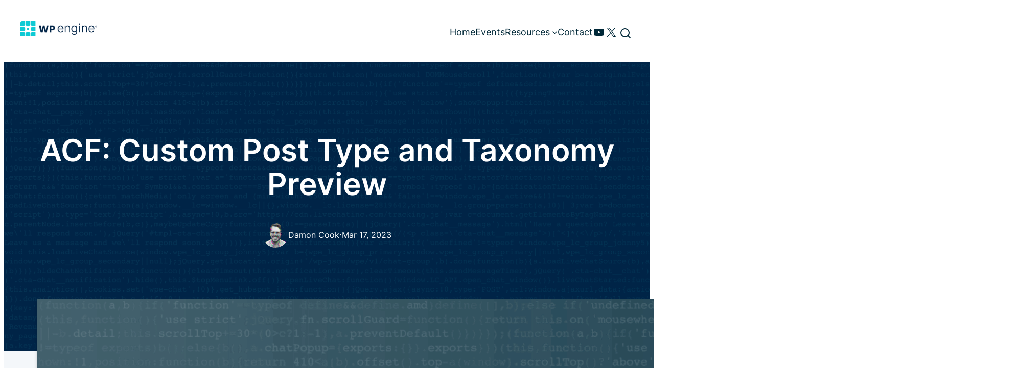

--- FILE ---
content_type: text/html; charset=UTF-8
request_url: https://wpengine.com/builders/acf-custom-post-type-taxonomy/
body_size: 20935
content:
<!DOCTYPE html>
<html lang="en-US">
<head>
	<meta charset="UTF-8" />
	<meta name="viewport" content="width=device-width, initial-scale=1" />
<meta name='robots' content='index, follow, max-image-preview:large, max-snippet:-1, max-video-preview:-1' />
	<style>img:is([sizes="auto" i], [sizes^="auto," i]) { contain-intrinsic-size: 3000px 1500px }</style>
	
	<!-- This site is optimized with the Yoast SEO plugin v26.6 - https://yoast.com/wordpress/plugins/seo/ -->
	<link rel="canonical" href="https://wpengine.com/builders/acf-custom-post-type-taxonomy/" />
	<meta property="og:locale" content="en_US" />
	<meta property="og:type" content="article" />
	<meta property="og:title" content="ACF: Custom Post Type and Taxonomy Preview - Builders" />
	<meta property="og:description" content="The WP Engine Developer Relations team hosts live events &amp; workshops to explore the features of modern WordPress. This workshop was hosted by Damon Cook and took place on March [&hellip;]" />
	<meta property="og:url" content="https://wpengine.com/builders/acf-custom-post-type-taxonomy/" />
	<meta property="og:site_name" content="Builders" />
	<meta property="article:published_time" content="2023-03-17T13:37:40+00:00" />
	<meta property="article:modified_time" content="2023-08-17T19:30:41+00:00" />
	<meta property="og:image" content="https://wpengine.com/builders/wp-content/uploads/Builders-workshop-ACF-CPT-preview.png" />
	<meta property="og:image:width" content="1920" />
	<meta property="og:image:height" content="1080" />
	<meta property="og:image:type" content="image/png" />
	<meta name="author" content="Damon Cook" />
	<meta name="twitter:card" content="summary_large_image" />
	<meta name="twitter:image" content="https://wpengine.com/builders/wp-content/uploads/Builders-workshop-ACF-CPT-preview.png" />
	<meta name="twitter:creator" content="@dcook" />
	<meta name="twitter:site" content="@wpebuilders" />
	<meta name="twitter:label1" content="Written by" />
	<meta name="twitter:data1" content="Damon Cook" />
	<meta name="twitter:label2" content="Est. reading time" />
	<meta name="twitter:data2" content="2 minutes" />
	<script type="application/ld+json" class="yoast-schema-graph">{"@context":"https://schema.org","@graph":[{"@type":"Article","@id":"https://wpengine.com/builders/acf-custom-post-type-taxonomy/#article","isPartOf":{"@id":"https://wpengine.com/builders/acf-custom-post-type-taxonomy/"},"author":{"name":"Damon Cook","@id":"https://wpengine.com/builders/#/schema/person/9d8d20c8a321b90faceae588fcf6d30d"},"headline":"ACF: Custom Post Type and Taxonomy Preview","datePublished":"2023-03-17T13:37:40+00:00","dateModified":"2023-08-17T19:30:41+00:00","mainEntityOfPage":{"@id":"https://wpengine.com/builders/acf-custom-post-type-taxonomy/"},"wordCount":456,"commentCount":0,"publisher":{"@id":"https://wpengine.com/builders/#organization"},"image":{"@id":"https://wpengine.com/builders/acf-custom-post-type-taxonomy/#primaryimage"},"thumbnailUrl":"https://wpengine.com/builders/wp-content/uploads/Builders-workshop-ACF-CPT-preview.png","keywords":["ACF PRO"],"articleSection":["Event"],"inLanguage":"en-US","potentialAction":[{"@type":"CommentAction","name":"Comment","target":["https://wpengine.com/builders/acf-custom-post-type-taxonomy/#respond"]}]},{"@type":"WebPage","@id":"https://wpengine.com/builders/acf-custom-post-type-taxonomy/","url":"https://wpengine.com/builders/acf-custom-post-type-taxonomy/","name":"ACF: Custom Post Type and Taxonomy Preview - Builders","isPartOf":{"@id":"https://wpengine.com/builders/#website"},"primaryImageOfPage":{"@id":"https://wpengine.com/builders/acf-custom-post-type-taxonomy/#primaryimage"},"image":{"@id":"https://wpengine.com/builders/acf-custom-post-type-taxonomy/#primaryimage"},"thumbnailUrl":"https://wpengine.com/builders/wp-content/uploads/Builders-workshop-ACF-CPT-preview.png","datePublished":"2023-03-17T13:37:40+00:00","dateModified":"2023-08-17T19:30:41+00:00","breadcrumb":{"@id":"https://wpengine.com/builders/acf-custom-post-type-taxonomy/#breadcrumb"},"inLanguage":"en-US","potentialAction":[{"@type":"ReadAction","target":["https://wpengine.com/builders/acf-custom-post-type-taxonomy/"]}]},{"@type":"ImageObject","inLanguage":"en-US","@id":"https://wpengine.com/builders/acf-custom-post-type-taxonomy/#primaryimage","url":"https://wpengine.com/builders/wp-content/uploads/Builders-workshop-ACF-CPT-preview.png","contentUrl":"https://wpengine.com/builders/wp-content/uploads/Builders-workshop-ACF-CPT-preview.png","width":1920,"height":1080},{"@type":"BreadcrumbList","@id":"https://wpengine.com/builders/acf-custom-post-type-taxonomy/#breadcrumb","itemListElement":[{"@type":"ListItem","position":1,"name":"Home","item":"https://wpengine.com/builders/"},{"@type":"ListItem","position":2,"name":"ACF: Custom Post Type and Taxonomy Preview"}]},{"@type":"WebSite","@id":"https://wpengine.com/builders/#website","url":"https://wpengine.com/builders/","name":"Builders","description":"Reimagining the way we build with WordPress.","publisher":{"@id":"https://wpengine.com/builders/#organization"},"potentialAction":[{"@type":"SearchAction","target":{"@type":"EntryPoint","urlTemplate":"https://wpengine.com/builders/?s={search_term_string}"},"query-input":{"@type":"PropertyValueSpecification","valueRequired":true,"valueName":"search_term_string"}}],"inLanguage":"en-US"},{"@type":"Organization","@id":"https://wpengine.com/builders/#organization","name":"WP Engine","url":"https://wpengine.com/builders/","logo":{"@type":"ImageObject","inLanguage":"en-US","@id":"https://wpengine.com/builders/#/schema/logo/image/","url":"https://wpengine.com/builders/wp-content/uploads/2024/05/WP-Engine-Horizontal@2x.png","contentUrl":"https://wpengine.com/builders/wp-content/uploads/2024/05/WP-Engine-Horizontal@2x.png","width":348,"height":68,"caption":"WP Engine"},"image":{"@id":"https://wpengine.com/builders/#/schema/logo/image/"},"sameAs":["https://x.com/wpebuilders","https://www.youtube.com/channel/UCh1WuL54XFb9ZI6m6goFv1g"]},{"@type":"Person","@id":"https://wpengine.com/builders/#/schema/person/9d8d20c8a321b90faceae588fcf6d30d","name":"Damon Cook","image":{"@type":"ImageObject","inLanguage":"en-US","@id":"https://wpengine.com/builders/#/schema/person/image/","url":"https://secure.gravatar.com/avatar/924394447221816f561b82ea46adfd46?s=96&d=mm&r=g","contentUrl":"https://secure.gravatar.com/avatar/924394447221816f561b82ea46adfd46?s=96&d=mm&r=g","caption":"Damon Cook"},"description":"Damon Cook is a Developer Advocate at WP Engine. Previously, he navigated the WordPress agency land for a decade. He is a purveyor and discoverer of musical frisson. He can be found in the realms of WordPress Slack, WooCommerce Slack, and Twitter.","sameAs":["https://x.com/dcook"],"url":"https://wpengine.com/builders/author/damon-cook/"}]}</script>
	<!-- / Yoast SEO plugin. -->


<title>ACF: Custom Post Type and Taxonomy Preview - Builders</title>
<link rel='dns-prefetch' href='//wpengine.com' />
<link rel="alternate" type="application/rss+xml" title="Builders &raquo; Feed" href="https://wpengine.com/builders/feed/" />
<link rel="alternate" type="application/rss+xml" title="Builders &raquo; Comments Feed" href="https://wpengine.com/builders/comments/feed/" />
<link rel="alternate" type="text/calendar" title="Builders &raquo; iCal Feed" href="https://wpengine.com/builders/events/?ical=1" />
<link rel="alternate" type="application/rss+xml" title="Builders &raquo; ACF: Custom Post Type and Taxonomy Preview Comments Feed" href="https://wpengine.com/builders/acf-custom-post-type-taxonomy/feed/" />
<style id='wpe-site-search-style-inline-css'>
body{--wpe-z-site-search-overlay:var(--z-site-search-overlay,98);--wpe-z-site-search-toggle:var(--z-site-search-toggle,99);--wpe-site-search-icon-color:var(--wp--preset--color--mirage,var(--wp--preset--color--foreground));--wpe-site-search-overlay-background-color:var(--wp--preset--color--base,var(--wp--preset--color--background))}.wpe-site-search-header>.wp-block-group>.wp-block-group{position:relative}.wpe-site-search{display:flex}.wpe-site-search__toggle{-webkit-appearance:none;-moz-appearance:none;appearance:none;background-color:transparent;border:none;color:var(--wpe-site-search-icon-color);cursor:pointer;padding:4px}.wpe-site-search__toggle[aria-expanded=true]{z-index:var(--wpe-z-site-search-toggle)}.wpe-site-search__toggle[aria-expanded=false] .wpe-site-search__icon-close,.wpe-site-search__toggle[aria-expanded=true] .wpe-site-search__icon-open{display:none}.wpe-site-search__toggle[aria-expanded=false] .wpe-site-search__icon-open,.wpe-site-search__toggle[aria-expanded=true] .wpe-site-search__icon-close{display:block}.wpe-site-search-overlay{background-color:var(--wpe-site-search-overlay-background-color);bottom:0;height:100%;left:0;position:absolute;right:0;top:0;transform-origin:right top;transition:opacity .15s ease-in-out;z-index:var(--wpe-z-site-search-overlay)}.wpe-site-search-overlay[aria-hidden=false]{opacity:1;visibility:visible}.wpe-site-search-overlay[aria-hidden=true]{opacity:0;visibility:hidden}.wpe-site-search__icon{pointer-events:none}.wpe-site-search-form{align-items:center;display:flex;height:100%;width:calc(100% - 46px)}.wpe-site-search-label{flex:1}input[type=submit].wpe-site-search-form-submit{padding-bottom:19px;padding-top:19px}.wpe-site-search-overlay[aria-hidden=true] .wpe-site-search-form-submit{display:none}.wpe-site-search-overlay[aria-hidden=false] .wpe-site-search-form-submit{display:block}@media screen and (max-width:460px){input[type=submit].wpe-site-search-form-submit{padding-left:16px;padding-right:16px}.wpe-site-search-form{width:calc(100% - 36px)}}

</style>
<style id='outermost-icon-block-style-inline-css'>
.wp-block-outermost-icon-block{display:flex;line-height:0}.wp-block-outermost-icon-block.has-border-color{border:none}.wp-block-outermost-icon-block .has-icon-color svg,.wp-block-outermost-icon-block.has-icon-color svg{color:currentColor}.wp-block-outermost-icon-block .has-icon-color:not(.has-no-icon-fill-color) svg,.wp-block-outermost-icon-block.has-icon-color:not(.has-no-icon-fill-color) svg{fill:currentColor}.wp-block-outermost-icon-block .icon-container{box-sizing:border-box}.wp-block-outermost-icon-block a,.wp-block-outermost-icon-block svg{height:100%;transition:transform .1s ease-in-out;width:100%}.wp-block-outermost-icon-block a:hover{transform:scale(1.1)}.wp-block-outermost-icon-block svg{transform:rotate(var(--outermost--icon-block--transform-rotate,0deg)) scaleX(var(--outermost--icon-block--transform-scale-x,1)) scaleY(var(--outermost--icon-block--transform-scale-y,1))}.wp-block-outermost-icon-block .rotate-90,.wp-block-outermost-icon-block.rotate-90{--outermost--icon-block--transform-rotate:90deg}.wp-block-outermost-icon-block .rotate-180,.wp-block-outermost-icon-block.rotate-180{--outermost--icon-block--transform-rotate:180deg}.wp-block-outermost-icon-block .rotate-270,.wp-block-outermost-icon-block.rotate-270{--outermost--icon-block--transform-rotate:270deg}.wp-block-outermost-icon-block .flip-horizontal,.wp-block-outermost-icon-block.flip-horizontal{--outermost--icon-block--transform-scale-x:-1}.wp-block-outermost-icon-block .flip-vertical,.wp-block-outermost-icon-block.flip-vertical{--outermost--icon-block--transform-scale-y:-1}.wp-block-outermost-icon-block .flip-vertical.flip-horizontal,.wp-block-outermost-icon-block.flip-vertical.flip-horizontal{--outermost--icon-block--transform-scale-x:-1;--outermost--icon-block--transform-scale-y:-1}

</style>
<link rel='stylesheet' id='wp-block-library-css' href='https://wpengine.com/builders/wp-includes/css/dist/block-library/style.min.css?ver=6.7.4' media='all' />
<style id='global-styles-inline-css'>
:root{--wp--preset--aspect-ratio--square: 1;--wp--preset--aspect-ratio--4-3: 4/3;--wp--preset--aspect-ratio--3-4: 3/4;--wp--preset--aspect-ratio--3-2: 3/2;--wp--preset--aspect-ratio--2-3: 2/3;--wp--preset--aspect-ratio--16-9: 16/9;--wp--preset--aspect-ratio--9-16: 9/16;--wp--preset--color--black: #000000;--wp--preset--color--cyan-bluish-gray: #abb8c3;--wp--preset--color--white: #ffffff;--wp--preset--color--pale-pink: #f78da7;--wp--preset--color--vivid-red: #cf2e2e;--wp--preset--color--luminous-vivid-orange: #ff6900;--wp--preset--color--luminous-vivid-amber: #fcb900;--wp--preset--color--light-green-cyan: #7bdcb5;--wp--preset--color--vivid-green-cyan: #00d084;--wp--preset--color--pale-cyan-blue: #8ed1fc;--wp--preset--color--vivid-cyan-blue: #0693e3;--wp--preset--color--vivid-purple: #9b51e0;--wp--preset--color--base: #fff;--wp--preset--color--tiffany: #0ecad4;--wp--preset--color--mirage: #002838;--wp--preset--color--sunset: #ff6c29;--wp--preset--color--royal: #7e5cef;--wp--preset--color--lapis: #007eea;--wp--preset--color--heliotrope: #7a1ba6;--wp--preset--color--polar: #f4f7fa;--wp--preset--color--seafoam: #50E3C2;--wp--preset--color--curry: #FFCB52;--wp--preset--color--ash: #98A2A7;--wp--preset--color--dollabillz: #43AB3C;--wp--preset--gradient--vivid-cyan-blue-to-vivid-purple: linear-gradient(135deg,rgba(6,147,227,1) 0%,rgb(155,81,224) 100%);--wp--preset--gradient--light-green-cyan-to-vivid-green-cyan: linear-gradient(135deg,rgb(122,220,180) 0%,rgb(0,208,130) 100%);--wp--preset--gradient--luminous-vivid-amber-to-luminous-vivid-orange: linear-gradient(135deg,rgba(252,185,0,1) 0%,rgba(255,105,0,1) 100%);--wp--preset--gradient--luminous-vivid-orange-to-vivid-red: linear-gradient(135deg,rgba(255,105,0,1) 0%,rgb(207,46,46) 100%);--wp--preset--gradient--very-light-gray-to-cyan-bluish-gray: linear-gradient(135deg,rgb(238,238,238) 0%,rgb(169,184,195) 100%);--wp--preset--gradient--cool-to-warm-spectrum: linear-gradient(135deg,rgb(74,234,220) 0%,rgb(151,120,209) 20%,rgb(207,42,186) 40%,rgb(238,44,130) 60%,rgb(251,105,98) 80%,rgb(254,248,76) 100%);--wp--preset--gradient--blush-light-purple: linear-gradient(135deg,rgb(255,206,236) 0%,rgb(152,150,240) 100%);--wp--preset--gradient--blush-bordeaux: linear-gradient(135deg,rgb(254,205,165) 0%,rgb(254,45,45) 50%,rgb(107,0,62) 100%);--wp--preset--gradient--luminous-dusk: linear-gradient(135deg,rgb(255,203,112) 0%,rgb(199,81,192) 50%,rgb(65,88,208) 100%);--wp--preset--gradient--pale-ocean: linear-gradient(135deg,rgb(255,245,203) 0%,rgb(182,227,212) 50%,rgb(51,167,181) 100%);--wp--preset--gradient--electric-grass: linear-gradient(135deg,rgb(202,248,128) 0%,rgb(113,206,126) 100%);--wp--preset--gradient--midnight: linear-gradient(135deg,rgb(2,3,129) 0%,rgb(40,116,252) 100%);--wp--preset--gradient--tiffany-royal: linear-gradient(135deg,var(--wp--preset--color--tiffany) 10%,var(--wp--preset--color--royal) 100%);--wp--preset--gradient--lapis-heliotrope: linear-gradient(141deg,var(--wp--preset--color--lapis),var(--wp--preset--color--heliotrope));--wp--preset--gradient--custom-cta: linear-gradient(315deg,rgb(122,69,229) 20%,rgb(14,202,212) 100%);--wp--preset--font-size--small: 16px;--wp--preset--font-size--medium: 18px;--wp--preset--font-size--large: 24px;--wp--preset--font-size--x-large: 30px;--wp--preset--font-size--tiny: 14px;--wp--preset--font-size--medium-large: 20px;--wp--preset--font-size--max-36: clamp(24px, 3vw, 36px);--wp--preset--font-size--max-48: clamp(30px, 4vw, 48px);--wp--preset--font-size--max-60: clamp(36px, 5vw, 60px);--wp--preset--font-size--max-72: clamp(48px, 6vw, 72px);--wp--preset--font-family--primary: "Open Sans", sans-serif;--wp--preset--font-family--monospace: monospace;--wp--preset--font-family--inter: Inter, sans-serif;--wp--preset--spacing--20: 0.44rem;--wp--preset--spacing--30: clamp(1.5rem, 5vw, 2rem);--wp--preset--spacing--40: clamp(1.8rem, 1.8rem + ((1vw - 0.48rem) * 2.885), 3rem);--wp--preset--spacing--50: clamp(2.5rem, 8vw, 4.5rem);--wp--preset--spacing--60: clamp(3.75rem, 10vw, 7rem);--wp--preset--spacing--70: clamp(5rem, 5.25rem + ((1vw - 0.48rem) * 9.096), 8rem);--wp--preset--spacing--80: clamp(7rem, 14vw, 11rem);--wp--preset--shadow--natural: 6px 6px 9px rgba(0, 0, 0, 0.2);--wp--preset--shadow--deep: 12px 12px 50px rgba(0, 0, 0, 0.4);--wp--preset--shadow--sharp: 6px 6px 0px rgba(0, 0, 0, 0.2);--wp--preset--shadow--outlined: 6px 6px 0px -3px rgba(255, 255, 255, 1), 6px 6px rgba(0, 0, 0, 1);--wp--preset--shadow--crisp: 6px 6px 0px rgba(0, 0, 0, 1);--wp--custom--font-weight--regular: 400;--wp--custom--font-weight--bold: 700;--wp--custom--font-weight--extra-bold: 800;--wp--custom--line-height--one: 1;--wp--custom--line-height--heading: 1.1;--wp--custom--line-height--medium: 1.5;--wp--custom--line-height--body: 1.75;--wp--custom--spacing--outer: clamp(1.5rem, 0.835rem + 2.128vw, 2.75rem);}:root { --wp--style--global--content-size: 640px;--wp--style--global--wide-size: 1200px; }:where(body) { margin: 0; }.wp-site-blocks { padding-top: var(--wp--style--root--padding-top); padding-bottom: var(--wp--style--root--padding-bottom); }.has-global-padding { padding-right: var(--wp--style--root--padding-right); padding-left: var(--wp--style--root--padding-left); }.has-global-padding > .alignfull { margin-right: calc(var(--wp--style--root--padding-right) * -1); margin-left: calc(var(--wp--style--root--padding-left) * -1); }.has-global-padding :where(:not(.alignfull.is-layout-flow) > .has-global-padding:not(.wp-block-block, .alignfull)) { padding-right: 0; padding-left: 0; }.has-global-padding :where(:not(.alignfull.is-layout-flow) > .has-global-padding:not(.wp-block-block, .alignfull)) > .alignfull { margin-left: 0; margin-right: 0; }.wp-site-blocks > .alignleft { float: left; margin-right: 2em; }.wp-site-blocks > .alignright { float: right; margin-left: 2em; }.wp-site-blocks > .aligncenter { justify-content: center; margin-left: auto; margin-right: auto; }:where(.wp-site-blocks) > * { margin-block-start: 1.5rem; margin-block-end: 0; }:where(.wp-site-blocks) > :first-child { margin-block-start: 0; }:where(.wp-site-blocks) > :last-child { margin-block-end: 0; }:root { --wp--style--block-gap: 1.5rem; }:root :where(.is-layout-flow) > :first-child{margin-block-start: 0;}:root :where(.is-layout-flow) > :last-child{margin-block-end: 0;}:root :where(.is-layout-flow) > *{margin-block-start: 1.5rem;margin-block-end: 0;}:root :where(.is-layout-constrained) > :first-child{margin-block-start: 0;}:root :where(.is-layout-constrained) > :last-child{margin-block-end: 0;}:root :where(.is-layout-constrained) > *{margin-block-start: 1.5rem;margin-block-end: 0;}:root :where(.is-layout-flex){gap: 1.5rem;}:root :where(.is-layout-grid){gap: 1.5rem;}.is-layout-flow > .alignleft{float: left;margin-inline-start: 0;margin-inline-end: 2em;}.is-layout-flow > .alignright{float: right;margin-inline-start: 2em;margin-inline-end: 0;}.is-layout-flow > .aligncenter{margin-left: auto !important;margin-right: auto !important;}.is-layout-constrained > .alignleft{float: left;margin-inline-start: 0;margin-inline-end: 2em;}.is-layout-constrained > .alignright{float: right;margin-inline-start: 2em;margin-inline-end: 0;}.is-layout-constrained > .aligncenter{margin-left: auto !important;margin-right: auto !important;}.is-layout-constrained > :where(:not(.alignleft):not(.alignright):not(.alignfull)){max-width: var(--wp--style--global--content-size);margin-left: auto !important;margin-right: auto !important;}.is-layout-constrained > .alignwide{max-width: var(--wp--style--global--wide-size);}body .is-layout-flex{display: flex;}.is-layout-flex{flex-wrap: wrap;align-items: center;}.is-layout-flex > :is(*, div){margin: 0;}body .is-layout-grid{display: grid;}.is-layout-grid > :is(*, div){margin: 0;}body{background-color: var(--wp--preset--color--base);color: var(--wp--preset--color--mirage);font-family: var(--wp--preset--font-family--inter);font-size: var(--wp--preset--font-size--medium);font-weight: var(--wp--custom--font-weight--regular);line-height: var(--wp--custom--line-height--body);--wp--style--root--padding-top: 0px;--wp--style--root--padding-right: var(--wp--preset--spacing--30);--wp--style--root--padding-bottom: 0px;--wp--style--root--padding-left: var(--wp--preset--spacing--30);}a:where(:not(.wp-element-button)){color: var(--wp--preset--color--heliotrope);text-decoration: underline;}h1{font-size: var(--wp--preset--font-size--max-36);font-style: normal;font-weight: 600;line-height: 1.1;}h2{font-size: var(--wp--preset--font-size--large);}h3{font-size: var(--wp--preset--font-size--medium-large);}h4{font-size: var(--wp--preset--font-size--medium);}:root :where(.wp-element-button, .wp-block-button__link){background-color: #32373c;border-width: 0;color: #fff;font-family: inherit;font-size: inherit;line-height: inherit;padding: calc(0.667em + 2px) calc(1.333em + 2px);text-decoration: none;}.has-black-color{color: var(--wp--preset--color--black) !important;}.has-cyan-bluish-gray-color{color: var(--wp--preset--color--cyan-bluish-gray) !important;}.has-white-color{color: var(--wp--preset--color--white) !important;}.has-pale-pink-color{color: var(--wp--preset--color--pale-pink) !important;}.has-vivid-red-color{color: var(--wp--preset--color--vivid-red) !important;}.has-luminous-vivid-orange-color{color: var(--wp--preset--color--luminous-vivid-orange) !important;}.has-luminous-vivid-amber-color{color: var(--wp--preset--color--luminous-vivid-amber) !important;}.has-light-green-cyan-color{color: var(--wp--preset--color--light-green-cyan) !important;}.has-vivid-green-cyan-color{color: var(--wp--preset--color--vivid-green-cyan) !important;}.has-pale-cyan-blue-color{color: var(--wp--preset--color--pale-cyan-blue) !important;}.has-vivid-cyan-blue-color{color: var(--wp--preset--color--vivid-cyan-blue) !important;}.has-vivid-purple-color{color: var(--wp--preset--color--vivid-purple) !important;}.has-base-color{color: var(--wp--preset--color--base) !important;}.has-tiffany-color{color: var(--wp--preset--color--tiffany) !important;}.has-mirage-color{color: var(--wp--preset--color--mirage) !important;}.has-sunset-color{color: var(--wp--preset--color--sunset) !important;}.has-royal-color{color: var(--wp--preset--color--royal) !important;}.has-lapis-color{color: var(--wp--preset--color--lapis) !important;}.has-heliotrope-color{color: var(--wp--preset--color--heliotrope) !important;}.has-polar-color{color: var(--wp--preset--color--polar) !important;}.has-seafoam-color{color: var(--wp--preset--color--seafoam) !important;}.has-curry-color{color: var(--wp--preset--color--curry) !important;}.has-ash-color{color: var(--wp--preset--color--ash) !important;}.has-dollabillz-color{color: var(--wp--preset--color--dollabillz) !important;}.has-black-background-color{background-color: var(--wp--preset--color--black) !important;}.has-cyan-bluish-gray-background-color{background-color: var(--wp--preset--color--cyan-bluish-gray) !important;}.has-white-background-color{background-color: var(--wp--preset--color--white) !important;}.has-pale-pink-background-color{background-color: var(--wp--preset--color--pale-pink) !important;}.has-vivid-red-background-color{background-color: var(--wp--preset--color--vivid-red) !important;}.has-luminous-vivid-orange-background-color{background-color: var(--wp--preset--color--luminous-vivid-orange) !important;}.has-luminous-vivid-amber-background-color{background-color: var(--wp--preset--color--luminous-vivid-amber) !important;}.has-light-green-cyan-background-color{background-color: var(--wp--preset--color--light-green-cyan) !important;}.has-vivid-green-cyan-background-color{background-color: var(--wp--preset--color--vivid-green-cyan) !important;}.has-pale-cyan-blue-background-color{background-color: var(--wp--preset--color--pale-cyan-blue) !important;}.has-vivid-cyan-blue-background-color{background-color: var(--wp--preset--color--vivid-cyan-blue) !important;}.has-vivid-purple-background-color{background-color: var(--wp--preset--color--vivid-purple) !important;}.has-base-background-color{background-color: var(--wp--preset--color--base) !important;}.has-tiffany-background-color{background-color: var(--wp--preset--color--tiffany) !important;}.has-mirage-background-color{background-color: var(--wp--preset--color--mirage) !important;}.has-sunset-background-color{background-color: var(--wp--preset--color--sunset) !important;}.has-royal-background-color{background-color: var(--wp--preset--color--royal) !important;}.has-lapis-background-color{background-color: var(--wp--preset--color--lapis) !important;}.has-heliotrope-background-color{background-color: var(--wp--preset--color--heliotrope) !important;}.has-polar-background-color{background-color: var(--wp--preset--color--polar) !important;}.has-seafoam-background-color{background-color: var(--wp--preset--color--seafoam) !important;}.has-curry-background-color{background-color: var(--wp--preset--color--curry) !important;}.has-ash-background-color{background-color: var(--wp--preset--color--ash) !important;}.has-dollabillz-background-color{background-color: var(--wp--preset--color--dollabillz) !important;}.has-black-border-color{border-color: var(--wp--preset--color--black) !important;}.has-cyan-bluish-gray-border-color{border-color: var(--wp--preset--color--cyan-bluish-gray) !important;}.has-white-border-color{border-color: var(--wp--preset--color--white) !important;}.has-pale-pink-border-color{border-color: var(--wp--preset--color--pale-pink) !important;}.has-vivid-red-border-color{border-color: var(--wp--preset--color--vivid-red) !important;}.has-luminous-vivid-orange-border-color{border-color: var(--wp--preset--color--luminous-vivid-orange) !important;}.has-luminous-vivid-amber-border-color{border-color: var(--wp--preset--color--luminous-vivid-amber) !important;}.has-light-green-cyan-border-color{border-color: var(--wp--preset--color--light-green-cyan) !important;}.has-vivid-green-cyan-border-color{border-color: var(--wp--preset--color--vivid-green-cyan) !important;}.has-pale-cyan-blue-border-color{border-color: var(--wp--preset--color--pale-cyan-blue) !important;}.has-vivid-cyan-blue-border-color{border-color: var(--wp--preset--color--vivid-cyan-blue) !important;}.has-vivid-purple-border-color{border-color: var(--wp--preset--color--vivid-purple) !important;}.has-base-border-color{border-color: var(--wp--preset--color--base) !important;}.has-tiffany-border-color{border-color: var(--wp--preset--color--tiffany) !important;}.has-mirage-border-color{border-color: var(--wp--preset--color--mirage) !important;}.has-sunset-border-color{border-color: var(--wp--preset--color--sunset) !important;}.has-royal-border-color{border-color: var(--wp--preset--color--royal) !important;}.has-lapis-border-color{border-color: var(--wp--preset--color--lapis) !important;}.has-heliotrope-border-color{border-color: var(--wp--preset--color--heliotrope) !important;}.has-polar-border-color{border-color: var(--wp--preset--color--polar) !important;}.has-seafoam-border-color{border-color: var(--wp--preset--color--seafoam) !important;}.has-curry-border-color{border-color: var(--wp--preset--color--curry) !important;}.has-ash-border-color{border-color: var(--wp--preset--color--ash) !important;}.has-dollabillz-border-color{border-color: var(--wp--preset--color--dollabillz) !important;}.has-vivid-cyan-blue-to-vivid-purple-gradient-background{background: var(--wp--preset--gradient--vivid-cyan-blue-to-vivid-purple) !important;}.has-light-green-cyan-to-vivid-green-cyan-gradient-background{background: var(--wp--preset--gradient--light-green-cyan-to-vivid-green-cyan) !important;}.has-luminous-vivid-amber-to-luminous-vivid-orange-gradient-background{background: var(--wp--preset--gradient--luminous-vivid-amber-to-luminous-vivid-orange) !important;}.has-luminous-vivid-orange-to-vivid-red-gradient-background{background: var(--wp--preset--gradient--luminous-vivid-orange-to-vivid-red) !important;}.has-very-light-gray-to-cyan-bluish-gray-gradient-background{background: var(--wp--preset--gradient--very-light-gray-to-cyan-bluish-gray) !important;}.has-cool-to-warm-spectrum-gradient-background{background: var(--wp--preset--gradient--cool-to-warm-spectrum) !important;}.has-blush-light-purple-gradient-background{background: var(--wp--preset--gradient--blush-light-purple) !important;}.has-blush-bordeaux-gradient-background{background: var(--wp--preset--gradient--blush-bordeaux) !important;}.has-luminous-dusk-gradient-background{background: var(--wp--preset--gradient--luminous-dusk) !important;}.has-pale-ocean-gradient-background{background: var(--wp--preset--gradient--pale-ocean) !important;}.has-electric-grass-gradient-background{background: var(--wp--preset--gradient--electric-grass) !important;}.has-midnight-gradient-background{background: var(--wp--preset--gradient--midnight) !important;}.has-tiffany-royal-gradient-background{background: var(--wp--preset--gradient--tiffany-royal) !important;}.has-lapis-heliotrope-gradient-background{background: var(--wp--preset--gradient--lapis-heliotrope) !important;}.has-custom-cta-gradient-background{background: var(--wp--preset--gradient--custom-cta) !important;}.has-small-font-size{font-size: var(--wp--preset--font-size--small) !important;}.has-medium-font-size{font-size: var(--wp--preset--font-size--medium) !important;}.has-large-font-size{font-size: var(--wp--preset--font-size--large) !important;}.has-x-large-font-size{font-size: var(--wp--preset--font-size--x-large) !important;}.has-tiny-font-size{font-size: var(--wp--preset--font-size--tiny) !important;}.has-medium-large-font-size{font-size: var(--wp--preset--font-size--medium-large) !important;}.has-max-36-font-size{font-size: var(--wp--preset--font-size--max-36) !important;}.has-max-48-font-size{font-size: var(--wp--preset--font-size--max-48) !important;}.has-max-60-font-size{font-size: var(--wp--preset--font-size--max-60) !important;}.has-max-72-font-size{font-size: var(--wp--preset--font-size--max-72) !important;}.has-primary-font-family{font-family: var(--wp--preset--font-family--primary) !important;}.has-monospace-font-family{font-family: var(--wp--preset--font-family--monospace) !important;}.has-inter-font-family{font-family: var(--wp--preset--font-family--inter) !important;}/* Headless Roadmap dashed line border */
.wp-block-group.is-style-boxshadow.roadmap-box {
	--headless-roadmap-dash-height: 10vh;
	margin-bottom: var(--headless-roadmap-dash-height) !important;  
	position: relative;
}
.wp-block-group.is-style-boxshadow.roadmap-box::after {
	border-left: 1px dashed var(--wp--preset--color--ash);
	content: "";
	display: block;
	height: var(--headless-roadmap-dash-height);
	left: 50%;
	opacity: 0.5;
	position: absolute;
	top: 100%;
	z-index: 0;
}
@media screen and (max-width: 440px) {
	.roadmap-box .wp-block-outermost-icon-block + p {
		font-size: 14px !important;
	}
	.roadmap-box .wp-block-group.is-content-justification-center.is-nowrap.is-layout-flex {
		column-gap: 0.5rem;
	}
}
.wp-block-social-links .wp-block-social-link {
padding: 3px;
}

/*Community Event Type Highlighting*/
article.tribe-events-calendar-month__calendar-event.tribe_events_cat-community h3{
background-color: #007eea;
}

.tribe-events .tribe_events_cat-community .tribe-events-calendar-month__calendar-event-title-link,
.tribe-events .tribe_events_cat-community .tribe-events-calendar-month__calendar-event-title-link:hover{
color: #ffffff;
}

.tribe-events-category-community a{
color: #ffffff !important;
}

.tribe-events-category-community a:hover{
text-decoration: underline !important;
}
:root :where(.wp-block-button .wp-block-button__link){background-color: var(--wp--preset--color--mirage);border-radius: 9999px;border-top-color: #002838;border-top-width: 2px;border-top-style: solid;border-right-color: #002838;border-right-width: 2px;border-right-style: solid;border-bottom-color: #002838;border-bottom-width: 2px;border-bottom-style: solid;border-left-color: #002838;border-left-width: 2px;border-left-style: solid;color: var(--wp--preset--color--base);font-size: var(--wp--preset--font-size--tiny);font-weight: var(--wp--custom--font-weight--bold);line-height: var(--wp--custom--line-height--one);padding-top: 20px;padding-right: 40px;padding-bottom: 20px;padding-left: 40px;text-transform: none;}
:root :where(.wp-block-columns){margin-bottom: 0px;}
:root :where(.wp-block-pullquote){font-size: 1.5em;line-height: 1.6;}
:root :where(.wp-block-avatar){line-height: 1;}
:root :where(.wp-block-code){background-color: var(--wp--preset--color--black);border-radius: 0;color: var(--wp--preset--color--base);font-family: var(--wp--preset--font-family--monospace);font-size: var(--wp--preset--font-size--small);padding-top: 25px;padding-right: 30px;padding-bottom: 25px;padding-left: 30px;}
:root :where(.wp-block-heading){font-weight: var(--wp--custom--font-weight--bold);line-height: var(--wp--custom--line-height--heading);margin-top: 40px;margin-bottom: 20px;}
:root :where(.wp-block-image){margin-top: 30px;margin-right: 0;margin-bottom: 30px;margin-left: 0;}
:root :where(.wp-block-navigation){font-size: var(--wp--preset--font-size--tiny);font-weight: var(--wp--custom--font-weight--bold);}
:root :where(p){margin-top: 0px;margin-bottom: 30px;}
:root :where(.wp-block-post-title){font-size: var(--wp--preset--font-size--max-36);font-weight: var(--wp--custom--font-weight--extra-bold);}
:root :where(.wp-block-quote){border-color: var(--wp--preset--color--mirage);border-width: 1px !important;border-style: solid !important;line-height: var(--wp--custom--line-height--medium);margin-bottom: 35px;padding-top: 30px;padding-right: 40px !important;padding-bottom: 30px;padding-left: 40px !important;}
:root :where(.wp-block-spacer){margin-top: 0 !important;}
:root :where(.wp-block-separator){color: var(--wp--preset--color--mirage);font-size: var(--wp--preset--font-size--large);}
:root :where(.wp-block-site-title){font-size: var(--wp--preset--font-size--large);font-weight: var(--wp--custom--font-weight--bold);line-height: var(--wp--custom--line-height--one);}
:root :where(.wp-block-template-part){margin-top: 0px;}
</style>
<style id='block-style-variation-styles-inline-css'>
:root :where(.wp-block-button.is-style-outline--3 .wp-block-button__link){background: transparent none;border-color: currentColor;border-width: 2px;border-style: solid;color: currentColor;padding-top: 0.667em;padding-right: 1.33em;padding-bottom: 0.667em;padding-left: 1.33em;}
</style>
<style id='wp-block-library-theme-inline-css'>
.wp-block-audio :where(figcaption){color:#555;font-size:13px;text-align:center}.is-dark-theme .wp-block-audio :where(figcaption){color:#ffffffa6}.wp-block-audio{margin:0 0 1em}.wp-block-code{border:1px solid #ccc;border-radius:4px;font-family:Menlo,Consolas,monaco,monospace;padding:.8em 1em}.wp-block-embed :where(figcaption){color:#555;font-size:13px;text-align:center}.is-dark-theme .wp-block-embed :where(figcaption){color:#ffffffa6}.wp-block-embed{margin:0 0 1em}.blocks-gallery-caption{color:#555;font-size:13px;text-align:center}.is-dark-theme .blocks-gallery-caption{color:#ffffffa6}:root :where(.wp-block-image figcaption){color:#555;font-size:13px;text-align:center}.is-dark-theme :root :where(.wp-block-image figcaption){color:#ffffffa6}.wp-block-image{margin:0 0 1em}.wp-block-pullquote{border-bottom:4px solid;border-top:4px solid;color:currentColor;margin-bottom:1.75em}.wp-block-pullquote cite,.wp-block-pullquote footer,.wp-block-pullquote__citation{color:currentColor;font-size:.8125em;font-style:normal;text-transform:uppercase}.wp-block-quote{border-left:.25em solid;margin:0 0 1.75em;padding-left:1em}.wp-block-quote cite,.wp-block-quote footer{color:currentColor;font-size:.8125em;font-style:normal;position:relative}.wp-block-quote:where(.has-text-align-right){border-left:none;border-right:.25em solid;padding-left:0;padding-right:1em}.wp-block-quote:where(.has-text-align-center){border:none;padding-left:0}.wp-block-quote.is-large,.wp-block-quote.is-style-large,.wp-block-quote:where(.is-style-plain){border:none}.wp-block-search .wp-block-search__label{font-weight:700}.wp-block-search__button{border:1px solid #ccc;padding:.375em .625em}:where(.wp-block-group.has-background){padding:1.25em 2.375em}.wp-block-separator.has-css-opacity{opacity:.4}.wp-block-separator{border:none;border-bottom:2px solid;margin-left:auto;margin-right:auto}.wp-block-separator.has-alpha-channel-opacity{opacity:1}.wp-block-separator:not(.is-style-wide):not(.is-style-dots){width:100px}.wp-block-separator.has-background:not(.is-style-dots){border-bottom:none;height:1px}.wp-block-separator.has-background:not(.is-style-wide):not(.is-style-dots){height:2px}.wp-block-table{margin:0 0 1em}.wp-block-table td,.wp-block-table th{word-break:normal}.wp-block-table :where(figcaption){color:#555;font-size:13px;text-align:center}.is-dark-theme .wp-block-table :where(figcaption){color:#ffffffa6}.wp-block-video :where(figcaption){color:#555;font-size:13px;text-align:center}.is-dark-theme .wp-block-video :where(figcaption){color:#ffffffa6}.wp-block-video{margin:0 0 1em}:root :where(.wp-block-template-part.has-background){margin-bottom:0;margin-top:0;padding:1.25em 2.375em}
</style>
<style id='core-block-supports-inline-css'>
.wp-container-core-social-links-is-layout-1{gap:0.5em 10px;}.wp-container-core-navigation-is-layout-1{justify-content:flex-start;}.wp-container-core-group-is-layout-1{flex-wrap:nowrap;gap:10px;justify-content:flex-end;}.wp-container-core-group-is-layout-2{justify-content:space-between;}.wp-container-core-group-is-layout-3 > :where(:not(.alignleft):not(.alignright):not(.alignfull)){max-width:1200px;margin-left:auto !important;margin-right:auto !important;}.wp-container-core-group-is-layout-3 > .alignwide{max-width:1200px;}.wp-container-core-group-is-layout-3 .alignfull{max-width:none;}.wp-container-core-group-is-layout-4{flex-wrap:nowrap;gap:10px;justify-content:center;}.wp-container-core-group-is-layout-5 > :where(:not(.alignleft):not(.alignright):not(.alignfull)){max-width:800px;margin-left:auto !important;margin-right:auto !important;}.wp-container-core-group-is-layout-5 > .alignwide{max-width:800px;}.wp-container-core-group-is-layout-5 .alignfull{max-width:none;}.wp-container-core-group-is-layout-5 > .alignfull{margin-right:calc(var(--wp--preset--spacing--30) * -1);margin-left:calc(var(--wp--preset--spacing--30) * -1);}.wp-container-core-group-is-layout-6 > .alignfull{margin-right:calc(var(--wp--preset--spacing--30) * -1);margin-left:calc(var(--wp--preset--spacing--30) * -1);}.wp-elements-b3b5111bd1ed80257b6afde7f6c47e8c a:where(:not(.wp-element-button)){color:var(--wp--preset--color--base);}.wp-container-content-1{flex-grow:1;}.wp-container-core-buttons-is-layout-1{flex-wrap:nowrap;gap:0;justify-content:flex-end;}.wp-container-core-group-is-layout-7{gap:16px;justify-content:flex-start;}.wp-container-core-group-is-layout-8 > .alignfull{margin-right:calc(var(--wp--preset--spacing--30) * -1);margin-left:calc(var(--wp--preset--spacing--30) * -1);}.wp-container-core-group-is-layout-9{flex-wrap:nowrap;gap:10px;}.wp-container-core-group-is-layout-10 > *{margin-block-start:0;margin-block-end:0;}.wp-container-core-group-is-layout-10 > * + *{margin-block-start:10px;margin-block-end:0;}.wp-elements-4ec246525e7debe1f58ed930f4055f64 a:where(:not(.wp-element-button)){color:var(--wp--preset--color--lapis);}.wp-elements-4ec246525e7debe1f58ed930f4055f64 a:where(:not(.wp-element-button)):hover{color:var(--wp--preset--color--base);}.wp-container-content-3{flex-grow:1;}.wp-container-core-buttons-is-layout-2{flex-wrap:nowrap;gap:0;justify-content:flex-end;}.wp-container-core-group-is-layout-12{gap:16px;justify-content:flex-start;}.wp-container-core-group-is-layout-13 > .alignfull{margin-right:calc(var(--wp--preset--spacing--30) * -1);margin-left:calc(var(--wp--preset--spacing--30) * -1);}.wp-elements-93d3f2d785f9a848082305b4115d2be6 a:where(:not(.wp-element-button)){color:var(--wp--preset--color--base);}.wp-container-core-columns-is-layout-1{flex-wrap:nowrap;}.wp-container-core-group-is-layout-16 > :where(:not(.alignleft):not(.alignright):not(.alignfull)){max-width:704px;margin-left:auto !important;margin-right:auto !important;}.wp-container-core-group-is-layout-16 > .alignwide{max-width:704px;}.wp-container-core-group-is-layout-16 .alignfull{max-width:none;}.wp-container-core-group-is-layout-18 > :where(:not(.alignleft):not(.alignright):not(.alignfull)){max-width:960px;margin-left:auto !important;margin-right:auto !important;}.wp-container-core-group-is-layout-18 > .alignwide{max-width:960px;}.wp-container-core-group-is-layout-18 .alignfull{max-width:none;}.wp-container-core-buttons-is-layout-3{gap:10px;justify-content:center;}.wp-elements-b15407a935c6c2fa4c1e3c11f4ea05f4 a:where(:not(.wp-element-button)){color:var(--wp--preset--color--base);}.wp-container-core-group-is-layout-21 > *{margin-block-start:0;margin-block-end:0;}.wp-container-core-group-is-layout-21 > * + *{margin-block-start:10px;margin-block-end:0;}.wp-container-core-group-is-layout-22 > *{margin-block-start:0;margin-block-end:0;}.wp-container-core-group-is-layout-22 > * + *{margin-block-start:10px;margin-block-end:0;}.wp-container-core-group-is-layout-23 > *{margin-block-start:0;margin-block-end:0;}.wp-container-core-group-is-layout-23 > * + *{margin-block-start:10px;margin-block-end:0;}.wp-container-core-group-is-layout-24 > *{margin-block-start:0;margin-block-end:0;}.wp-container-core-group-is-layout-24 > * + *{margin-block-start:10px;margin-block-end:0;}.wp-container-core-group-is-layout-25 > *{margin-block-start:0;margin-block-end:0;}.wp-container-core-group-is-layout-25 > * + *{margin-block-start:10px;margin-block-end:0;}.wp-container-core-group-is-layout-26 > *{margin-block-start:0;margin-block-end:0;}.wp-container-core-group-is-layout-26 > * + *{margin-block-start:10px;margin-block-end:0;}.wp-container-core-group-is-layout-27 > *{margin-block-start:0;margin-block-end:0;}.wp-container-core-group-is-layout-27 > * + *{margin-block-start:10px;margin-block-end:0;}.wp-container-core-columns-is-layout-2{flex-wrap:nowrap;}.wp-container-core-social-links-is-layout-2{gap:10px 10px;}.wp-container-core-group-is-layout-28{justify-content:space-between;}.wp-container-core-group-is-layout-30 > :where(:not(.alignleft):not(.alignright):not(.alignfull)){max-width:1200px;margin-left:auto !important;margin-right:auto !important;}.wp-container-core-group-is-layout-30 > .alignwide{max-width:1200px;}.wp-container-core-group-is-layout-30 .alignfull{max-width:none;}.wp-container-core-group-is-layout-30 > .alignfull{margin-right:calc(40px * -1);margin-left:calc(40px * -1);}.wp-duotone-002838-f4f7fa-2.wp-block-post-featured-image img, .wp-duotone-002838-f4f7fa-2.wp-block-post-featured-image .wp-block-post-featured-image__placeholder, .wp-duotone-002838-f4f7fa-2.wp-block-post-featured-image .components-placeholder__illustration, .wp-duotone-002838-f4f7fa-2.wp-block-post-featured-image .components-placeholder::before{filter:url(#wp-duotone-002838-f4f7fa-2);}
</style>
<style id='wp-block-template-skip-link-inline-css'>

		.skip-link.screen-reader-text {
			border: 0;
			clip: rect(1px,1px,1px,1px);
			clip-path: inset(50%);
			height: 1px;
			margin: -1px;
			overflow: hidden;
			padding: 0;
			position: absolute !important;
			width: 1px;
			word-wrap: normal !important;
		}

		.skip-link.screen-reader-text:focus {
			background-color: #eee;
			clip: auto !important;
			clip-path: none;
			color: #444;
			display: block;
			font-size: 1em;
			height: auto;
			left: 5px;
			line-height: normal;
			padding: 15px 23px 14px;
			text-decoration: none;
			top: 5px;
			width: auto;
			z-index: 100000;
		}
</style>
<link rel='stylesheet' id='wpe-builders-theme-css' href='https://wpengine.com/builders/wp-content/themes/builders/style.css?ver=1.0.13' media='all' />
<script src="https://wpengine.com/builders/wp-content/plugins/wpe-builders/build/site-search/search-toggle.js?ver=89e939e496109752ba17" id="wpe-site-search-view-script-js" defer data-wp-strategy="defer"></script>
<link rel="https://api.w.org/" href="https://wpengine.com/builders/wp-json/" /><link rel="alternate" title="JSON" type="application/json" href="https://wpengine.com/builders/wp-json/wp/v2/posts/5126" /><link rel="EditURI" type="application/rsd+xml" title="RSD" href="https://wpengine.com/builders/xmlrpc.php?rsd" />
<link rel='shortlink' href='https://wpengine.com/builders/?p=5126' />
<link rel="alternate" title="oEmbed (JSON)" type="application/json+oembed" href="https://wpengine.com/builders/wp-json/oembed/1.0/embed?url=https%3A%2F%2Fwpengine.com%2Fbuilders%2Facf-custom-post-type-taxonomy%2F" />
<link rel="alternate" title="oEmbed (XML)" type="text/xml+oembed" href="https://wpengine.com/builders/wp-json/oembed/1.0/embed?url=https%3A%2F%2Fwpengine.com%2Fbuilders%2Facf-custom-post-type-taxonomy%2F&#038;format=xml" />
<meta name="tec-api-version" content="v1"><meta name="tec-api-origin" content="https://wpengine.com/builders"><link rel="alternate" href="https://wpengine.com/builders/wp-json/tribe/events/v1/" />	<script src="https://cdn.usefathom.com/script.js" data-site="GPPWOCQJ" defer></script>
	<script type="importmap" id="wp-importmap">
{"imports":{"@wordpress\/interactivity":"https:\/\/wpengine.com\/builders\/wp-includes\/js\/dist\/script-modules\/interactivity\/index.min.js?ver=907ea3b2f317a78b7b9b"}}
</script>
<script type="module" src="https://wpengine.com/builders/wp-includes/js/dist/script-modules/block-library/navigation/view.min.js?ver=8ff192874fc8910a284c" id="@wordpress/block-library/navigation/view-js-module"></script>
<link rel="modulepreload" href="https://wpengine.com/builders/wp-includes/js/dist/script-modules/interactivity/index.min.js?ver=907ea3b2f317a78b7b9b" id="@wordpress/interactivity-js-modulepreload"><style class='wp-fonts-local'>
@font-face{font-family:"Open Sans";font-style:normal;font-weight:100 900;font-display:block;src:url('https://wpengine.com/builders/wp-content/themes/builders/assets/fonts/OpenSans-Variable.woff2') format('woff2');font-stretch:normal;}
@font-face{font-family:"Open Sans";font-style:italic;font-weight:100 900;font-display:block;src:url('https://wpengine.com/builders/wp-content/themes/builders/assets/fonts/OpenSans-Italic-Variable.woff2') format('woff2');font-stretch:normal;}
@font-face{font-family:Inter;font-style:normal;font-weight:100;font-display:fallback;src:url('https://wpengine.com/builders/wp-content/uploads/fonts/UcCO3FwrK3iLTeHuS_fvQtMwCp50KnMw2boKoduKmMEVuLyeMZ1rib2Bg-4.woff2') format('woff2');}
@font-face{font-family:Inter;font-style:normal;font-weight:200;font-display:fallback;src:url('https://wpengine.com/builders/wp-content/uploads/fonts/UcCO3FwrK3iLTeHuS_fvQtMwCp50KnMw2boKoduKmMEVuDyfMZ1rib2Bg-4.woff2') format('woff2');}
@font-face{font-family:Inter;font-style:normal;font-weight:300;font-display:fallback;src:url('https://wpengine.com/builders/wp-content/uploads/fonts/UcCO3FwrK3iLTeHuS_fvQtMwCp50KnMw2boKoduKmMEVuOKfMZ1rib2Bg-4.woff2') format('woff2');}
@font-face{font-family:Inter;font-style:normal;font-weight:400;font-display:fallback;src:url('https://wpengine.com/builders/wp-content/uploads/fonts/UcCO3FwrK3iLTeHuS_fvQtMwCp50KnMw2boKoduKmMEVuLyfMZ1rib2Bg-4.woff2') format('woff2');}
@font-face{font-family:Inter;font-style:normal;font-weight:500;font-display:fallback;src:url('https://wpengine.com/builders/wp-content/uploads/fonts/UcCO3FwrK3iLTeHuS_fvQtMwCp50KnMw2boKoduKmMEVuI6fMZ1rib2Bg-4.woff2') format('woff2');}
@font-face{font-family:Inter;font-style:normal;font-weight:600;font-display:fallback;src:url('https://wpengine.com/builders/wp-content/uploads/fonts/UcCO3FwrK3iLTeHuS_fvQtMwCp50KnMw2boKoduKmMEVuGKYMZ1rib2Bg-4.woff2') format('woff2');}
@font-face{font-family:Inter;font-style:normal;font-weight:700;font-display:fallback;src:url('https://wpengine.com/builders/wp-content/uploads/fonts/UcCO3FwrK3iLTeHuS_fvQtMwCp50KnMw2boKoduKmMEVuFuYMZ1rib2Bg-4.woff2') format('woff2');}
@font-face{font-family:Inter;font-style:normal;font-weight:800;font-display:fallback;src:url('https://wpengine.com/builders/wp-content/uploads/fonts/UcCO3FwrK3iLTeHuS_fvQtMwCp50KnMw2boKoduKmMEVuDyYMZ1rib2Bg-4.woff2') format('woff2');}
@font-face{font-family:Inter;font-style:normal;font-weight:900;font-display:fallback;src:url('https://wpengine.com/builders/wp-content/uploads/fonts/UcCO3FwrK3iLTeHuS_fvQtMwCp50KnMw2boKoduKmMEVuBWYMZ1rib2Bg-4.woff2') format('woff2');}
</style>
<link rel="icon" href="https://wpengine.com/builders/wp-content/uploads/2024/05/wp-engine-favicon-32.png" sizes="32x32" />
<link rel="icon" href="https://wpengine.com/builders/wp-content/uploads/2024/05/wp-engine-favicon-32.png" sizes="192x192" />
<link rel="apple-touch-icon" href="https://wpengine.com/builders/wp-content/uploads/2024/05/wp-engine-favicon-32.png" />
<meta name="msapplication-TileImage" content="https://wpengine.com/builders/wp-content/uploads/2024/05/wp-engine-favicon-32.png" />
</head>

<body class="post-template-default single single-post postid-5126 single-format-standard wp-custom-logo wp-embed-responsive tribe-no-js">

<div class="wp-site-blocks"><header class="site-header wpe-site-search-header wp-block-template-part">
<div class="wp-block-group alignfull has-base-background-color has-background has-global-padding is-layout-constrained wp-container-core-group-is-layout-3 wp-block-group-is-layout-constrained" style="padding-top:32px;padding-bottom:32px">
<div class="wp-block-group alignwide is-content-justification-space-between is-layout-flex wp-container-core-group-is-layout-2 wp-block-group-is-layout-flex">
<figure class="wp-block-image size-full is-resized"><img fetchpriority="high" decoding="async" width="2128" height="416" src="https://wpengine.com/builders/wp-content/uploads/2023/09/WPEngine_Logo_R@2x.png" alt="" class="wp-image-32003" style="width:150px;height:auto" srcset="https://wpengine.com/builders/wp-content/uploads/2023/09/WPEngine_Logo_R@2x.png 2128w, https://wpengine.com/builders/wp-content/uploads/2023/09/WPEngine_Logo_R@2x-300x59.png 300w, https://wpengine.com/builders/wp-content/uploads/2023/09/WPEngine_Logo_R@2x-1024x200.png 1024w, https://wpengine.com/builders/wp-content/uploads/2023/09/WPEngine_Logo_R@2x-768x150.png 768w, https://wpengine.com/builders/wp-content/uploads/2023/09/WPEngine_Logo_R@2x-1536x300.png 1536w, https://wpengine.com/builders/wp-content/uploads/2023/09/WPEngine_Logo_R@2x-2048x400.png 2048w" sizes="(max-width: 2128px) 100vw, 2128px" /></figure>



<div class="wp-block-group is-content-justification-right is-nowrap is-layout-flex wp-container-core-group-is-layout-1 wp-block-group-is-layout-flex"><nav class="is-responsive items-justified-left wp-block-navigation is-horizontal is-content-justification-left is-layout-flex wp-container-core-navigation-is-layout-1 wp-block-navigation-is-layout-flex" aria-label="Navigation" 
		 data-wp-interactive="core/navigation" data-wp-context='{"overlayOpenedBy":{"click":false,"hover":false,"focus":false},"type":"overlay","roleAttribute":"","ariaLabel":"Menu"}'><button aria-haspopup="dialog" aria-label="Open menu" class="wp-block-navigation__responsive-container-open " 
				data-wp-on-async--click="actions.openMenuOnClick"
				data-wp-on--keydown="actions.handleMenuKeydown"
			><svg width="24" height="24" xmlns="http://www.w3.org/2000/svg" viewBox="0 0 24 24" aria-hidden="true" focusable="false"><rect x="4" y="7.5" width="16" height="1.5" /><rect x="4" y="15" width="16" height="1.5" /></svg></button>
				<div class="wp-block-navigation__responsive-container  "  id="modal-1" 
				data-wp-class--has-modal-open="state.isMenuOpen"
				data-wp-class--is-menu-open="state.isMenuOpen"
				data-wp-watch="callbacks.initMenu"
				data-wp-on--keydown="actions.handleMenuKeydown"
				data-wp-on-async--focusout="actions.handleMenuFocusout"
				tabindex="-1"
			>
					<div class="wp-block-navigation__responsive-close" tabindex="-1">
						<div class="wp-block-navigation__responsive-dialog" 
				data-wp-bind--aria-modal="state.ariaModal"
				data-wp-bind--aria-label="state.ariaLabel"
				data-wp-bind--role="state.roleAttribute"
			>
							<button aria-label="Close menu" class="wp-block-navigation__responsive-container-close" 
				data-wp-on-async--click="actions.closeMenuOnClick"
			><svg xmlns="http://www.w3.org/2000/svg" viewBox="0 0 24 24" width="24" height="24" aria-hidden="true" focusable="false"><path d="m13.06 12 6.47-6.47-1.06-1.06L12 10.94 5.53 4.47 4.47 5.53 10.94 12l-6.47 6.47 1.06 1.06L12 13.06l6.47 6.47 1.06-1.06L13.06 12Z"></path></svg></button>
							<div class="wp-block-navigation__responsive-container-content" 
				data-wp-watch="callbacks.focusFirstElement"
			 id="modal-1-content">
								<ul class="wp-block-navigation__container is-responsive items-justified-left wp-block-navigation"><li class=" wp-block-navigation-item wp-block-navigation-link"><a class="wp-block-navigation-item__content"  href="/builders"><span class="wp-block-navigation-item__label">Home</span></a></li><li class=" wp-block-navigation-item wp-block-navigation-link"><a class="wp-block-navigation-item__content"  href="/builders/events/"><span class="wp-block-navigation-item__label">Events</span></a></li><li data-wp-context="{ &quot;submenuOpenedBy&quot;: { &quot;click&quot;: false, &quot;hover&quot;: false, &quot;focus&quot;: false }, &quot;type&quot;: &quot;submenu&quot;, &quot;modal&quot;: null }" data-wp-interactive="core/navigation" data-wp-on--focusout="actions.handleMenuFocusout" data-wp-on--keydown="actions.handleMenuKeydown" data-wp-on-async--mouseenter="actions.openMenuOnHover" data-wp-on-async--mouseleave="actions.closeMenuOnHover" data-wp-watch="callbacks.initMenu" tabindex="-1" class=" wp-block-navigation-item has-child open-on-hover-click wp-block-navigation-submenu"><a class="wp-block-navigation-item__content" href="https://wpengine.com/builders/">Resources</a><button data-wp-bind--aria-expanded="state.isMenuOpen" data-wp-on-async--click="actions.toggleMenuOnClick" aria-label="Resources submenu" class="wp-block-navigation__submenu-icon wp-block-navigation-submenu__toggle" ><svg xmlns="http://www.w3.org/2000/svg" width="12" height="12" viewBox="0 0 12 12" fill="none" aria-hidden="true" focusable="false"><path d="M1.50002 4L6.00002 8L10.5 4" stroke-width="1.5"></path></svg></button><ul data-wp-on-async--focus="actions.openMenuOnFocus" class="wp-block-navigation__submenu-container wp-block-navigation-submenu"><li class=" wp-block-navigation-item wp-block-navigation-link"><a class="wp-block-navigation-item__content"  href="https://wpengine.com/builders/wordpress/"><span class="wp-block-navigation-item__label">WordPress</span></a></li><li class=" wp-block-navigation-item wp-block-navigation-link"><a class="wp-block-navigation-item__content"  href="https://wpengine.com/builders/headless/"><span class="wp-block-navigation-item__label">Headless</span></a></li></ul></li><li class=" wp-block-navigation-item wp-block-navigation-link"><a class="wp-block-navigation-item__content"  href="https://wpengine.com/contact/"><span class="wp-block-navigation-item__label">Contact</span></a></li><li class="wp-block-navigation-item">
<ul class="wp-block-social-links has-normal-icon-size has-icon-color is-style-logos-only is-layout-flex wp-container-core-social-links-is-layout-1 wp-block-social-links-is-layout-flex"><li style="color: #002838; " class="wp-social-link wp-social-link-youtube has-mirage-color wp-block-social-link"><a rel="noopener nofollow" target="_blank" href="https://www.youtube.com/@WPEngineBuilders" class="wp-block-social-link-anchor"><svg width="24" height="24" viewBox="0 0 24 24" version="1.1" xmlns="http://www.w3.org/2000/svg" aria-hidden="true" focusable="false"><path d="M21.8,8.001c0,0-0.195-1.378-0.795-1.985c-0.76-0.797-1.613-0.801-2.004-0.847c-2.799-0.202-6.997-0.202-6.997-0.202 h-0.009c0,0-4.198,0-6.997,0.202C4.608,5.216,3.756,5.22,2.995,6.016C2.395,6.623,2.2,8.001,2.2,8.001S2,9.62,2,11.238v1.517 c0,1.618,0.2,3.237,0.2,3.237s0.195,1.378,0.795,1.985c0.761,0.797,1.76,0.771,2.205,0.855c1.6,0.153,6.8,0.201,6.8,0.201 s4.203-0.006,7.001-0.209c0.391-0.047,1.243-0.051,2.004-0.847c0.6-0.607,0.795-1.985,0.795-1.985s0.2-1.618,0.2-3.237v-1.517 C22,9.62,21.8,8.001,21.8,8.001z M9.935,14.594l-0.001-5.62l5.404,2.82L9.935,14.594z"></path></svg><span class="wp-block-social-link-label screen-reader-text">WPEngineBuilders</span></a></li>

<li style="color: #002838; " class="wp-social-link wp-social-link-x has-mirage-color wp-block-social-link"><a rel="noopener nofollow" target="_blank" href="https://x.com/wpebuilders" class="wp-block-social-link-anchor"><svg width="24" height="24" viewBox="0 0 24 24" version="1.1" xmlns="http://www.w3.org/2000/svg" aria-hidden="true" focusable="false"><path d="M13.982 10.622 20.54 3h-1.554l-5.693 6.618L8.745 3H3.5l6.876 10.007L3.5 21h1.554l6.012-6.989L15.868 21h5.245l-7.131-10.378Zm-2.128 2.474-.697-.997-5.543-7.93H8l4.474 6.4.697.996 5.815 8.318h-2.387l-4.745-6.787Z" /></svg><span class="wp-block-social-link-label screen-reader-text">X</span></a></li></ul>
</li></ul>
							</div>
						</div>
					</div>
				</div></nav>


<div id="js-site-search" class="wpe-site-search wp-block-wpe-site-search">
	<button id="js-site-search-toggle" aria-expanded="false" aria-controls="js-site-search-overlay" aria-haspopup="true" class="wpe-site-search__toggle">
		<span class="screen-reader-text">Search</span>
		<svg id="js-site-search-open" class="wpe-site-search__icon wpe-site-search__icon-open" focusable="false" aria-hidden="true" xmlns="http://www.w3.org/2000/svg" width="24" height="24" viewBox="0 0 24 24" fill="none" stroke="currentColor" stroke-width="2" stroke-linecap="round" stroke-linejoin="round"><circle cx="11" cy="11" r="8"></circle><line x1="21" y1="21" x2="16.65" y2="16.65"></line></svg>
		<svg id="js-site-search-close" class="wpe-site-search__icon wpe-site-search__icon-close" focusable="false" aria-hidden="true" xmlns="http://www.w3.org/2000/svg" width="24" height="24" viewBox="0 0 24 24" fill="none" stroke="currentColor" stroke-width="2" stroke-linecap="round" stroke-linejoin="round"><line x1="18" y1="6" x2="6" y2="18"></line><line x1="6" y1="6" x2="18" y2="18"></line></svg>
	</button><!-- .wpe-search__toggle -->

</div><!-- .wpe-site-search -->

<div id="js-site-search-overlay" class="wpe-site-search-overlay" aria-hidden="true">
	<form role="search" method="get" class="wpe-site-search-form" action="https://wpengine.com/builders/">
		<label class="wpe-site-search-label">
			<span class="screen-reader-text">Search for:</span>
			<input type="search" class="search-field"
				placeholder=""
				value="" name="s"
				title="Search for:" />
		</label>
		<input type="submit" class="wpe-site-search-form-submit"
			value="Search" />
	</form>
</div><!-- .wpe-site-search-overlay -->
</div>
</div>
</div>
</header>


<main class="wp-block-group site-content has-global-padding is-layout-constrained wp-block-group-is-layout-constrained" style="margin-top:0;padding-bottom:80px">
<div class="wp-block-group alignfull has-base-color has-text-color has-global-padding is-layout-constrained wp-container-core-group-is-layout-5 wp-block-group-is-layout-constrained has-background" style="padding-top:100px;padding-right:var(--wp--preset--spacing--30);padding-bottom:200px;padding-left:var(--wp--preset--spacing--30);background-image:url(&#039;https://wpengine.com/builders/wp-content/uploads/2024/05/WPE-Builders-HeaderBackground.png&#039;);background-size:cover;"><h1 class="has-text-align-center wp-block-post-title has-max-60-font-size">ACF: Custom Post Type and Taxonomy Preview</h1>


<div class="wp-block-group is-content-justification-center is-nowrap is-layout-flex wp-container-core-group-is-layout-4 wp-block-group-is-layout-flex" style="line-height:1"><div class="wp-block-avatar"><a href="https://wpengine.com/builders/author/damon-cook/" target="_self"  class="wp-block-avatar__link"><img alt='Damon Cook Avatar' src='https://secure.gravatar.com/avatar/924394447221816f561b82ea46adfd46?s=50&#038;d=mm&#038;r=g' srcset='https://secure.gravatar.com/avatar/924394447221816f561b82ea46adfd46?s=100&#038;d=mm&#038;r=g 2x' class='avatar avatar-50 photo wp-block-avatar__image has-border-color has-base-border-color' height='50' width='50'  style="border-radius:50px;border-width:2px;" decoding='async'/></a></div>

<div class="wp-block-post-author has-small-font-size"><div class="wp-block-post-author__content"><p class="wp-block-post-author__name">Damon Cook</p></div></div>


<p>·</p>


<div class="wp-block-post-date has-small-font-size"><time datetime="2023-03-17T07:37:40-05:00">Mar 17, 2023</time></div></div>
</div>



<div class="wp-block-group alignwide has-global-padding is-layout-constrained wp-container-core-group-is-layout-18 wp-block-group-is-layout-constrained" style="margin-top:0px">
<div class="wp-block-group alignwide has-negative-top-margin is-style-boxshadow has-base-background-color has-background is-layout-flow wp-block-group-is-layout-flow" style="padding-top:0px;padding-right:0px;padding-bottom:0px;padding-left:0px"><figure class="wp-block-post-featured-image wp-duotone-002838-f4f7fa-2"><img width="1920" height="1080" src="https://wpengine.com/builders/wp-content/uploads/Builders-workshop-ACF-CPT-preview.png" class="attachment-post-thumbnail size-post-thumbnail wp-post-image" alt="" style="object-fit:cover;" decoding="async" loading="lazy" srcset="https://wpengine.com/builders/wp-content/uploads/Builders-workshop-ACF-CPT-preview.png 1920w, https://wpengine.com/builders/wp-content/uploads/Builders-workshop-ACF-CPT-preview-300x169.png 300w, https://wpengine.com/builders/wp-content/uploads/Builders-workshop-ACF-CPT-preview-1024x576.png 1024w, https://wpengine.com/builders/wp-content/uploads/Builders-workshop-ACF-CPT-preview-768x432.png 768w, https://wpengine.com/builders/wp-content/uploads/Builders-workshop-ACF-CPT-preview-1536x864.png 1536w" sizes="auto, (max-width: 1920px) 100vw, 1920px" /></figure>


<div class="wp-block-group is-layout-flow wp-block-group-is-layout-flow" style="margin-top:0px;padding-top:80px;padding-right:var(--wp--preset--spacing--30);padding-left:var(--wp--preset--spacing--30)"><div class="entry-content wp-block-post-content has-global-padding is-layout-constrained wp-block-post-content-is-layout-constrained">
<div class="wp-block-group has-polar-background-color has-background has-global-padding is-layout-constrained wp-container-core-group-is-layout-6 wp-block-group-is-layout-constrained" style="padding-top:var(--wp--preset--spacing--30);padding-right:var(--wp--preset--spacing--30);padding-bottom:var(--wp--preset--spacing--30);padding-left:var(--wp--preset--spacing--30)">
<p>The WP Engine Developer Relations team hosts live events &amp; workshops to explore the features of modern WordPress.</p>



<p>This workshop was hosted by Damon Cook and took place on March 15<sup>th</sup>, 2023.</p>
</div>



<p>Here is the video recording 👇</p>



<figure class="wp-block-embed is-type-video is-provider-youtube wp-block-embed-youtube wp-embed-aspect-16-9 wp-has-aspect-ratio"><div class="wp-block-embed__wrapper">
<iframe loading="lazy" title="ACF: Custom Post Type &amp; Taxonomy Preview along with a demonstration of Pattern Manager" width="500" height="281" src="https://www.youtube.com/embed/sz0-q1oovKs?feature=oembed" frameborder="0" allow="accelerometer; autoplay; clipboard-write; encrypted-media; gyroscope; picture-in-picture; web-share" referrerpolicy="strict-origin-when-cross-origin" allowfullscreen></iframe>
</div></figure>



<p>In this latest workshop, we previewed <a href="https://www.advancedcustomfields.com/" target="_blank" rel="noreferrer noopener">Advanced Custom Field&#8217;s (ACF)</a> new custom post type and taxonomy features, as well as the new WP Engine <a href="https://wpengine.com/builders/pattern-manager/">Pattern Manager plugin</a>.</p>



<p>The final demo involved a fully functioning <a href="https://acfrecipes.wpengine.com/" target="_blank" rel="noreferrer noopener">cooking recipe site</a>, which was built in about 45 minutes. This involved:</p>



<ul class="wp-block-list">
<li>Creating a Recipes custom post type (CPT) with ACF</li>



<li>Creating a Recipe Types taxonomy and assigning it to the Recipes CPT</li>



<li>Creating field groups for a new Cook &amp; Prep Times ACF Block</li>



<li>Creating the Cook &amp; Prep Times ACF Block</li>



<li>Creating a WordPress plugin to organize all our customizations</li>



<li>Activate and leverage Pattern Manager to build full-page block pattern layouts and assign them to the Recipes post type</li>



<li>Add our Cook &amp; Prep Times ACF Block to our full-page patterns</li>
</ul>



<p>We also went a step further and demonstrated how builders can save all the custom post types, field groups, and taxonomy data within a WordPress plugin by updating ACF&#8217;s load and saving JSON points. This makes it convenient for teams collaborating to build client sites and version control their work.</p>



<div class="wp-block-group has-base-color has-text-color has-background has-link-color wp-elements-b3b5111bd1ed80257b6afde7f6c47e8c has-global-padding is-layout-constrained wp-container-core-group-is-layout-8 wp-block-group-is-layout-constrained" style="border-radius:12px;background-color:#0076dc;margin-bottom:var(--wp--preset--spacing--30);padding-top:var(--wp--preset--spacing--30);padding-right:var(--wp--preset--spacing--30);padding-bottom:var(--wp--preset--spacing--30);padding-left:var(--wp--preset--spacing--30)">
<div class="wp-block-group alignwide is-content-justification-left is-layout-flex wp-container-core-group-is-layout-7 wp-block-group-is-layout-flex" style="padding-top:0;padding-right:0;padding-bottom:0;padding-left:0">
<div class="wp-block-outermost-icon-block"><div class="icon-container" style="width:80px"><svg fill="none" viewBox="0 0 80 36" aria-label="ACF logo"><path fill="currentColor" d="M64.169 35.437h-8.673V.427h23.118v8.152H64.169v6.248h13.615v7.95H64.169v12.662-.002Z"></path><path fill="currentColor" d="M53.208 20.744h8.596c-1.272 8.911-8.74 14.805-17.787 14.805-9.907 0-17.974-7.45-17.974-17.483-.02-2.333.43-4.646 1.325-6.799a17.22 17.22 0 0 1 3.882-5.722A17.972 17.972 0 0 1 44.017.436c8.964 0 16.64 5.939 17.731 14.707h-8.587c-2.582-9.932-18.671-8.96-18.671 2.923 0 11.885 16.29 12.76 18.718 2.68v-.002Z" opacity=".05"></path><path fill="currentColor" d="M51.449 20.744c-1.475 5.014-6.724 7.994-11.89 6.746-5.17-1.253-8.409-6.28-7.336-11.39 1.072-5.113 6.071-8.48 11.323-7.628A9.366 9.366 0 0 1 49.16 11.4a9.656 9.656 0 0 1 2.24 3.742h8.337C58.645 6.354 50.948.436 42.006.436a17.97 17.97 0 0 0-12.77 5.106 17.214 17.214 0 0 0-3.884 5.725 17.302 17.302 0 0 0-1.324 6.802c0 10.032 8.02 17.48 17.98 17.48 9.04 0 16.487-5.894 17.781-14.805h-8.341.001Z"></path><path fill="currentColor" d="M25.544 30.344h-12.07l-1.972 5.088H2.266L16.4.389h6.16l14.697 35.054h-9.752l-1.964-5.1h.003Zm-8.639-8.674-.302.79h5.86l-.204-.593-2.728-7.515-2.626 7.318Z" opacity=".05"></path><path fill="currentColor" d="M23.258 30.344H11.21l-1.972 5.088H0L14.136.389h6.16l14.697 35.054h-9.748l-1.987-5.1ZM14.64 21.67l-.301.79h5.86l-.205-.593-2.727-7.515-2.626 7.318h-.001Z"></path></svg></div></div>



<p class="has-small-font-size wp-container-content-1" style="line-height:1.5">Advanced custom fields to build <br>with WordPress your way.</p>



<div class="wp-block-buttons is-content-justification-right is-nowrap is-layout-flex wp-container-core-buttons-is-layout-1 wp-block-buttons-is-layout-flex">
<div class="wp-block-button is-style-outline-base"><a class="wp-block-button__link wp-element-button" href="https://wpeng.in/acf-builders/" style="border-radius:99px;padding-top:10px;padding-right:24px;padding-bottom:10px;padding-left:24px" target="_blank" rel="noreferrer noopener">Download →</a></div>
</div>
</div>
</div>



<div class="wp-block-group has-polar-background-color has-background is-layout-flow wp-container-core-group-is-layout-10 wp-block-group-is-layout-flow" style="border-radius:12px;padding-top:1.25rem;padding-bottom:1.25rem">
<div class="wp-block-group is-nowrap is-layout-flex wp-container-core-group-is-layout-9 wp-block-group-is-layout-flex">
<div class="wp-block-outermost-icon-block items-justified-undefined"><div class="icon-container has-icon-color has-royal-color" style="color:#7e5cef;width:38px"><svg xmlns="http://www.w3.org/2000/svg" viewBox="0 0 24 24" aria-hidden="true"><path d="M12,2C6.477,2,2,6.477,2,12c0,4.419,2.865,8.166,6.839,9.489c0.5,0.09,0.682-0.218,0.682-0.484 c0-0.236-0.009-0.866-0.014-1.699c-2.782,0.602-3.369-1.34-3.369-1.34c-0.455-1.157-1.11-1.465-1.11-1.465 c-0.909-0.62,0.069-0.608,0.069-0.608c1.004,0.071,1.532,1.03,1.532,1.03c0.891,1.529,2.341,1.089,2.91,0.833 c0.091-0.647,0.349-1.086,0.635-1.337c-2.22-0.251-4.555-1.111-4.555-4.943c0-1.091,0.39-1.984,1.03-2.682 C6.546,8.54,6.202,7.524,6.746,6.148c0,0,0.84-0.269,2.75,1.025C10.295,6.95,11.15,6.84,12,6.836 c0.85,0.004,1.705,0.114,2.504,0.336c1.909-1.294,2.748-1.025,2.748-1.025c0.546,1.376,0.202,2.394,0.1,2.646 c0.64,0.699,1.026,1.591,1.026,2.682c0,3.841-2.337,4.687-4.565,4.935c0.359,0.307,0.679,0.917,0.679,1.852 c0,1.335-0.012,2.415-0.012,2.741c0,0.269,0.18,0.579,0.688,0.481C19.138,20.161,22,16.416,22,12C22,6.477,17.523,2,12,2z"></path></svg></div></div>



<p class="has-large-font-size"><strong>Full project source code</strong></p>
</div>



<p>Check out <a href="https://github.com/colorful-tones/acf-recipes" target="_blank" rel="noreferrer noopener">the full source code</a> for the recipe site on GitHub.</p>
</div>



<div class="wp-block-group has-global-padding is-layout-constrained wp-block-group-is-layout-constrained">
<h2 class="wp-block-heading">Zoom Poll survey responses</h2>



<p>We prompted attendees for information on how they currently build and here are the results.</p>



<figure class="wp-block-table is-style-regular"><table><thead><tr><th>How do you currently create custom post types?</th><th># of responses</th></tr></thead><tbody><tr><td>Composer integration (<code>johnbillion/extended-cpts</code>, <code>jjgrainger/PostTypes</code>)</td><td>1</td></tr><tr><td>CPTUI (Custom Post Type UI &#8211; WebDevStudios)</td><td>36</td></tr><tr><td>Other (feel to comment in the chat)</td><td>36</td></tr><tr><td>Website snippet generator (GenerateWP, Meta Box, Hasty)</td><td>14</td></tr></tbody><tfoot><tr><td><strong>Total number of responses</strong></td><td><strong>87</strong></td></tr></tfoot></table></figure>



<figure class="wp-block-table"><table><thead><tr><th>Do you currently build custom blocks?</th><th># of responses</th></tr></thead><tbody><tr><td>I tried but got stuck along the way</td><td>2</td></tr><tr><td>No, but I&#8217;m curious</td><td>34</td></tr><tr><td>Yes – ACF Blocks</td><td>45</td></tr><tr><td>Yes – custom native blocks</td><td>6</td></tr></tbody><tfoot><tr><td><strong>Total number of responses</strong></td><td><strong>87</strong></td></tr></tfoot></table></figure>



<figure class="wp-block-table"><table><thead><tr><th>How familiar are you with block patterns?</th><th># of responses</th></tr></thead><tbody><tr><td>I plan on trying soon</td><td>14</td></tr><tr><td>I tried but got stuck along the way</td><td>2</td></tr><tr><td>I&#8217;ve created a few in a theme</td><td>18</td></tr><tr><td>I&#8217;ve never created one, but I&#8217;m curious</td><td>38</td></tr></tbody><tfoot><tr><td><strong>Total number of responses</strong></td><td><strong>72</strong></td></tr></tfoot></table></figure>



<figure class="wp-block-table"><table><thead><tr><th>Are you likely to switch over to ACF&#8217;s CPT &amp; taxonomy registration?</th><th># of responses</th></tr></thead><tbody><tr><td>No, I&#8217;ll stick with what I have.</td><td>4</td></tr><tr><td>Yes, and I can&#8217;t wait to remove the previous plugin.</td><td>56</td></tr></tbody><tfoot><tr><td><strong>Total number of responses</strong></td><td><strong>60</strong></td></tr></tfoot></table></figure>
</div>



<h2 class="wp-block-heading">When is the next WPE Builders Event?</h2>



<p>We announce all of our upcoming workshops, live demos, and events on <a href="https://twitter.com/wpebuilders" target="_blank" rel="noreferrer noopener">@wpebuilders</a> on Twitter.</p>



<p>Have an idea for an event? Reach out on Twitter and let us know &#8211; be sure to tag <a href="https://twitter.com/dcook" target="_blank" rel="noreferrer noopener">@dcook</a> and <a href="https://twitter.com/wpebuilders" target="_blank" rel="noreferrer noopener">@wpebuilders</a>!</p>
</div>


<div class="wp-block-group has-global-padding is-layout-constrained wp-block-group-is-layout-constrained" style="margin-top:var(--wp--preset--spacing--30);margin-bottom:var(--wp--preset--spacing--40)">
<div class="wp-block-group has-border-color has-mirage-border-color has-mirage-color has-base-background-color has-text-color has-background has-link-color wp-elements-4ec246525e7debe1f58ed930f4055f64 has-global-padding is-layout-constrained wp-container-core-group-is-layout-13 wp-block-group-is-layout-constrained" style="border-radius:12px;margin-bottom:var(--wp--preset--spacing--30);padding-top:var(--wp--preset--spacing--30);padding-right:var(--wp--preset--spacing--30);padding-bottom:var(--wp--preset--spacing--30);padding-left:var(--wp--preset--spacing--30)">
<div class="wp-block-group alignwide is-content-justification-left is-layout-flex wp-container-core-group-is-layout-12 wp-block-group-is-layout-flex" style="padding-top:0;padding-right:0;padding-bottom:0;padding-left:0">
<div class="wp-block-outermost-icon-block"><div class="icon-container has-icon-color has-mirage-color" style="color:#002838;width:54px"><svg xmlns="http://www.w3.org/2000/svg" viewBox="0 0 24 24" aria-hidden="true"><path d="M20,4H4C2.895,4,2,4.895,2,6v12c0,1.105,0.895,2,2,2h16c1.105,0,2-0.895,2-2V6C22,4.895,21.105,4,20,4z M20,8.236l-8,4.882 L4,8.236V6h16V8.236z"></path></svg></div></div>



<p class="has-medium-font-size wp-container-content-3" style="line-height:1.5">Get the latest headless and modern <br>WordPress tutorials in your inbox.</p>



<div class="wp-block-buttons is-content-justification-right is-nowrap is-layout-flex wp-container-core-buttons-is-layout-2 wp-block-buttons-is-layout-flex">
<div class="wp-block-button is-style-outline is-style-outline--3"><a class="wp-block-button__link wp-element-button" href="https://wpeng.in/82d3c0/" style="border-radius:99px;padding-top:10px;padding-right:24px;padding-bottom:10px;padding-left:24px">Subscribe →</a></div>
</div>
</div>
</div>
</div>
</div>



<div class="wp-block-group has-base-color has-mirage-background-color has-text-color has-background has-link-color wp-elements-93d3f2d785f9a848082305b4115d2be6 has-global-padding is-layout-constrained wp-container-core-group-is-layout-16 wp-block-group-is-layout-constrained" style="margin-top:60px;padding-top:120px;padding-bottom:120px">
<div class="wp-block-columns are-vertically-aligned-center is-layout-flex wp-container-core-columns-is-layout-1 wp-block-columns-is-layout-flex" style="padding-right:var(--wp--preset--spacing--30);padding-left:var(--wp--preset--spacing--30)">
<div class="wp-block-column is-vertically-aligned-center is-layout-flow wp-block-column-is-layout-flow" style="flex-basis:120px"><div class="aligncenter wp-block-avatar"><img alt='Damon Cook Avatar' src='https://secure.gravatar.com/avatar/924394447221816f561b82ea46adfd46?s=90&#038;d=mm&#038;r=g' srcset='https://secure.gravatar.com/avatar/924394447221816f561b82ea46adfd46?s=180&#038;d=mm&#038;r=g 2x' class='avatar avatar-90 photo wp-block-avatar__image has-border-color has-base-border-color' height='90' width='90'  style="border-radius:90px;border-width:2px;" loading='lazy' decoding='async'/></div></div>



<div class="wp-block-column is-vertically-aligned-center is-layout-flow wp-block-column-is-layout-flow" style="flex-basis:100%"><div class="wp-block-post-author-biography">Damon Cook is a Developer Advocate at WP Engine. Previously, he navigated the WordPress agency land for a decade. He is a purveyor and discoverer of musical frisson. He can be found in the realms of WordPress Slack, WooCommerce Slack, and <a href="https://twitter.com/dcook">Twitter</a>.</div></div>
</div>
</div>
</div>
</div>
</main>


<footer class="site-footer wp-block-template-part">
<div class="wp-block-group alignfull wpe-footer-cta has-base-color has-custom-cta-gradient-background has-text-color has-background is-layout-flow wp-block-group-is-layout-flow" style="padding-top:100px;padding-bottom:100px">
<h2 class="wp-block-heading alignwide has-text-align-center has-max-48-font-size" style="line-height:1.3">Start creating on WordPress today</h2>



<p class="has-text-align-center has-large-font-size" style="line-height:1.3">Choose the best WordPress hosting solution for your business.</p>



<div class="wp-block-buttons is-content-justification-center is-layout-flex wp-container-core-buttons-is-layout-3 wp-block-buttons-is-layout-flex" style="margin-top:40px">
<div class="wp-block-button is-style-fill-base"><a class="wp-block-button__link wp-element-button" href="https://wpengine.com/plans/">Plans &amp; Pricing</a></div>



<div class="wp-block-button is-style-outline-base"><a class="wp-block-button__link wp-element-button" href="https://wpengine.com/flywheel/">Agency Tools</a></div>
</div>
</div>



<div class="wp-block-group alignfull is-half-height has-mirage-background-color has-background has-link-color wp-elements-b15407a935c6c2fa4c1e3c11f4ea05f4 has-global-padding is-layout-constrained wp-container-core-group-is-layout-30 wp-block-group-is-layout-constrained" style="margin-top:0px;padding-top:80px;padding-right:40px;padding-bottom:40px;padding-left:40px">
<div class="wp-block-group has-small-font-size is-layout-flow wp-block-group-is-layout-flow">
<div class="wp-block-columns has-white-color has-text-color is-layout-flex wp-container-core-columns-is-layout-2 wp-block-columns-is-layout-flex">
<div class="wp-block-column is-layout-flow wp-block-column-is-layout-flow" style="flex-basis:36%">
<div class="wp-block-group is-layout-flow wp-container-core-group-is-layout-21 wp-block-group-is-layout-flow">
<h2 class="wp-block-heading has-small-font-size" id="wp-engine" style="margin-top:0px;margin-bottom:10px">WP Engine</h2>



<ul class="wp-block-list is-style-no-disc">
<li><span style="font-family: var(--wp--preset--font-family--primary); font-weight: var(--wp--custom--font-weight--regular);">504 Lavaca Street</span></li>



<li>Suite 1000</li>



<li>Austin, TX 78701</li>
</ul>
</div>



<div class="wp-block-group is-layout-flow wp-container-core-group-is-layout-22 wp-block-group-is-layout-flow">
<h2 class="wp-block-heading has-small-font-size" id="wp-engine" style="margin-top:0px;margin-bottom:10px">Sales</h2>



<ul class="wp-block-list is-style-no-disc">
<li><a href="tel:1-877-973-6446">1-877-973-6446</a></li>



<li><a href="/cdn-cgi/l/email-protection#f083919c9583b08780959e97999e95de939f9d"><span class="__cf_email__" data-cfemail="f380929f9680b38483969d949a9d96dd909c9e">[email&#160;protected]</span></a></li>



<li>7am–7pm CST</li>
</ul>
</div>



<div class="wp-block-group is-layout-flow wp-container-core-group-is-layout-23 wp-block-group-is-layout-flow">
<h2 class="wp-block-heading has-small-font-size" id="wp-engine" style="margin-top:0px;margin-bottom:10px">Billing</h2>



<ul class="wp-block-list is-style-no-disc">
<li><a href="https://wpengine.com/support-billing/">Account Support</a></li>
</ul>
</div>
</div>



<div class="wp-block-column is-layout-flow wp-block-column-is-layout-flow" style="flex-basis:16%">
<div class="wp-block-group is-layout-flow wp-container-core-group-is-layout-24 wp-block-group-is-layout-flow">
<h2 class="wp-block-heading has-small-font-size" id="solutions">Solutions</h2>



<ul id="menu-footer-solutions" class="wp-block-list is-style-no-disc has-small-font-size">
<li><a href="https://wpengine.com/managed-wordpress-hosting/">Hosting for WordPress</a></li>



<li><a href="https://wpengine.com/woocommerce/">Hosting for WooCommerce</a></li>



<li><a href="https://wpengine.com/smb/">SMB</a></li>



<li><a href="https://wpengine.com/agency/">Agency</a></li>



<li><a href="https://wpengine.com/enterprise/">Enterprise</a></li>



<li><a href="https://wpengine.com/affiliate-program/">Affiliate</a></li>



<li><a href="https://wpengine.com/platform/">Our Platform</a></li>
</ul>
</div>
</div>



<div class="wp-block-column is-layout-flow wp-block-column-is-layout-flow" style="flex-basis:16%">
<div class="wp-block-group is-layout-flow wp-container-core-group-is-layout-25 wp-block-group-is-layout-flow">
<h2 class="wp-block-heading has-small-font-size" id="insights">Insights</h2>



<ul id="menu-footer-insights" class="wp-block-list is-style-no-disc has-small-font-size">
<li><a href="https://wpengine.com/blog/">Blog</a></li>



<li><a href="https://torquemag.io/?utm_source=wpengine&amp;utm_medium=referral&amp;utm_campaign=footer">Torque</a></li>



<li><a href="https://velocitize.com/?utm_source=wpengine&amp;utm_medium=referral&amp;utm_campaign=footer">Velocitize</a></li>
</ul>
</div>
</div>



<div class="wp-block-column is-layout-flow wp-block-column-is-layout-flow" style="flex-basis:16%">
<div class="wp-block-group is-layout-flow wp-container-core-group-is-layout-26 wp-block-group-is-layout-flow">
<h2 class="wp-block-heading has-small-font-size" id="about">About</h2>



<ul id="menu-footer-about" class="wp-block-list is-style-no-disc has-small-font-size">
<li><a href="https://wpengine.com/about-us/">Our Company</a></li>



<li><a href="https://wpengine.com/newsroom/leadership-team/">Leadership Team</a></li>



<li><a href="https://wpengine.com/careers/" target="_blank" rel="noreferrer noopener">Careers</a></li>



<li><a href="https://wpengine.com/contact/">Contact</a></li>



<li><a href="https://wpengine.com/our-customers/">Customer Stories</a></li>



<li><a href="https://wpengine.com/legal/">Legal</a></li>



<li><a href="https://wpengine.com/newsroom/">Newsroom</a></li>



<li><a href="https://wpengine.com/legal/privacy/">Privacy Policy</a></li>
</ul>
</div>
</div>



<div class="wp-block-column is-layout-flow wp-block-column-is-layout-flow" style="flex-basis:16%">
<div class="wp-block-group is-layout-flow wp-container-core-group-is-layout-27 wp-block-group-is-layout-flow">
<h2 class="wp-block-heading has-small-font-size" id="resources">Resources</h2>



<ul id="menu-footer-resources" class="wp-block-list is-style-no-disc has-small-font-size">
<li><a href="https://wpengine.com/resources/">Resource Center</a></li>



<li><a href="https://wpengine.com/support/">Support Center</a></li>



<li><a href="https://wpengine.com/solution-center/">Solution Center</a></li>



<li><a href="https://wpengine.com/agency-programs/">Partner Programs</a></li>



<li><a href="https://wpengine.com/agency-directory/">Agency Directory</a></li>



<li><a rel="noreferrer noopener" href="https://wpenginestatus.com/?utm_source=wpengine&amp;utm_medium=referral&amp;utm_campaign=footer" target="_blank">System Status</a></li>



<li><a href="https://wpengine.com/brand-assets/">Brand Assets</a></li>
</ul>
</div>
</div>
</div>



<div style="height:40px" aria-hidden="true" class="wp-block-spacer"></div>



<hr class="wp-block-separator has-text-color has-alpha-channel-opacity has-background is-style-wide" style="background-color:#243c4b;color:#243c4b"/>



<div style="height:40px" aria-hidden="true" class="wp-block-spacer"></div>



<div class="wp-block-group is-horizontal is-content-justification-space-between is-layout-flex wp-container-core-group-is-layout-28 wp-block-group-is-layout-flex">
<p class="has-text-color" style="color:#98a2a7;font-size:12px;line-height:1.5">© 2013–2023 WPEngine, Inc. All rights reserved.<br>WP ENGINE®, VELOCITIZE®, TORQUE®, EVERCACHE®, and the cog logo service marks are owned by WPEngine, Inc.</p>



<ul class="wp-block-social-links has-small-icon-size has-icon-color has-icon-background-color is-layout-flex wp-container-core-social-links-is-layout-2 wp-block-social-links-is-layout-flex"><li style="color: #002838; background-color: #fff; " class="wp-social-link wp-social-link-facebook has-mirage-color has-base-background-color wp-block-social-link"><a href="https://facebook.com/wpengine" class="wp-block-social-link-anchor"><svg width="24" height="24" viewBox="0 0 24 24" version="1.1" xmlns="http://www.w3.org/2000/svg" aria-hidden="true" focusable="false"><path d="M12 2C6.5 2 2 6.5 2 12c0 5 3.7 9.1 8.4 9.9v-7H7.9V12h2.5V9.8c0-2.5 1.5-3.9 3.8-3.9 1.1 0 2.2.2 2.2.2v2.5h-1.3c-1.2 0-1.6.8-1.6 1.6V12h2.8l-.4 2.9h-2.3v7C18.3 21.1 22 17 22 12c0-5.5-4.5-10-10-10z"></path></svg><span class="wp-block-social-link-label screen-reader-text">Facebook</span></a></li>

<li style="color: #002838; background-color: #fff; " class="wp-social-link wp-social-link-x has-mirage-color has-base-background-color wp-block-social-link"><a href="https://x.com/wpengine" class="wp-block-social-link-anchor"><svg width="24" height="24" viewBox="0 0 24 24" version="1.1" xmlns="http://www.w3.org/2000/svg" aria-hidden="true" focusable="false"><path d="M13.982 10.622 20.54 3h-1.554l-5.693 6.618L8.745 3H3.5l6.876 10.007L3.5 21h1.554l6.012-6.989L15.868 21h5.245l-7.131-10.378Zm-2.128 2.474-.697-.997-5.543-7.93H8l4.474 6.4.697.996 5.815 8.318h-2.387l-4.745-6.787Z" /></svg><span class="wp-block-social-link-label screen-reader-text">X</span></a></li>

<li style="color: #002838; background-color: #fff; " class="wp-social-link wp-social-link-twitter has-mirage-color has-base-background-color wp-block-social-link"><a href="https://twitter.com/wpengine" class="wp-block-social-link-anchor"><svg width="24" height="24" viewBox="0 0 24 24" version="1.1" xmlns="http://www.w3.org/2000/svg" aria-hidden="true" focusable="false"><path d="M22.23,5.924c-0.736,0.326-1.527,0.547-2.357,0.646c0.847-0.508,1.498-1.312,1.804-2.27 c-0.793,0.47-1.671,0.812-2.606,0.996C18.324,4.498,17.257,4,16.077,4c-2.266,0-4.103,1.837-4.103,4.103 c0,0.322,0.036,0.635,0.106,0.935C8.67,8.867,5.647,7.234,3.623,4.751C3.27,5.357,3.067,6.062,3.067,6.814 c0,1.424,0.724,2.679,1.825,3.415c-0.673-0.021-1.305-0.206-1.859-0.513c0,0.017,0,0.034,0,0.052c0,1.988,1.414,3.647,3.292,4.023 c-0.344,0.094-0.707,0.144-1.081,0.144c-0.264,0-0.521-0.026-0.772-0.074c0.522,1.63,2.038,2.816,3.833,2.85 c-1.404,1.1-3.174,1.756-5.096,1.756c-0.331,0-0.658-0.019-0.979-0.057c1.816,1.164,3.973,1.843,6.29,1.843 c7.547,0,11.675-6.252,11.675-11.675c0-0.178-0.004-0.355-0.012-0.531C20.985,7.47,21.68,6.747,22.23,5.924z"></path></svg><span class="wp-block-social-link-label screen-reader-text">Twitter</span></a></li>

<li style="color: #002838; background-color: #fff; " class="wp-social-link wp-social-link-linkedin has-mirage-color has-base-background-color wp-block-social-link"><a href="https://www.linkedin.com/company/wpengine" class="wp-block-social-link-anchor"><svg width="24" height="24" viewBox="0 0 24 24" version="1.1" xmlns="http://www.w3.org/2000/svg" aria-hidden="true" focusable="false"><path d="M19.7,3H4.3C3.582,3,3,3.582,3,4.3v15.4C3,20.418,3.582,21,4.3,21h15.4c0.718,0,1.3-0.582,1.3-1.3V4.3 C21,3.582,20.418,3,19.7,3z M8.339,18.338H5.667v-8.59h2.672V18.338z M7.004,8.574c-0.857,0-1.549-0.694-1.549-1.548 c0-0.855,0.691-1.548,1.549-1.548c0.854,0,1.547,0.694,1.547,1.548C8.551,7.881,7.858,8.574,7.004,8.574z M18.339,18.338h-2.669 v-4.177c0-0.996-0.017-2.278-1.387-2.278c-1.389,0-1.601,1.086-1.601,2.206v4.249h-2.667v-8.59h2.559v1.174h0.037 c0.356-0.675,1.227-1.387,2.526-1.387c2.703,0,3.203,1.779,3.203,4.092V18.338z"></path></svg><span class="wp-block-social-link-label screen-reader-text">LinkedIn</span></a></li>

<li style="color: #002838; background-color: #fff; " class="wp-social-link wp-social-link-youtube has-mirage-color has-base-background-color wp-block-social-link"><a href="https://www.youtube.com/channel/UCJeAEAxX69v24CUBZ0WBYSg" class="wp-block-social-link-anchor"><svg width="24" height="24" viewBox="0 0 24 24" version="1.1" xmlns="http://www.w3.org/2000/svg" aria-hidden="true" focusable="false"><path d="M21.8,8.001c0,0-0.195-1.378-0.795-1.985c-0.76-0.797-1.613-0.801-2.004-0.847c-2.799-0.202-6.997-0.202-6.997-0.202 h-0.009c0,0-4.198,0-6.997,0.202C4.608,5.216,3.756,5.22,2.995,6.016C2.395,6.623,2.2,8.001,2.2,8.001S2,9.62,2,11.238v1.517 c0,1.618,0.2,3.237,0.2,3.237s0.195,1.378,0.795,1.985c0.761,0.797,1.76,0.771,2.205,0.855c1.6,0.153,6.8,0.201,6.8,0.201 s4.203-0.006,7.001-0.209c0.391-0.047,1.243-0.051,2.004-0.847c0.6-0.607,0.795-1.985,0.795-1.985s0.2-1.618,0.2-3.237v-1.517 C22,9.62,21.8,8.001,21.8,8.001z M9.935,14.594l-0.001-5.62l5.404,2.82L9.935,14.594z"></path></svg><span class="wp-block-social-link-label screen-reader-text">YouTube</span></a></li>

<li style="color: #002838; background-color: #fff; " class="wp-social-link wp-social-link-instagram has-mirage-color has-base-background-color wp-block-social-link"><a href="https://instagram.com/wpengine" class="wp-block-social-link-anchor"><svg width="24" height="24" viewBox="0 0 24 24" version="1.1" xmlns="http://www.w3.org/2000/svg" aria-hidden="true" focusable="false"><path d="M12,4.622c2.403,0,2.688,0.009,3.637,0.052c0.877,0.04,1.354,0.187,1.671,0.31c0.42,0.163,0.72,0.358,1.035,0.673 c0.315,0.315,0.51,0.615,0.673,1.035c0.123,0.317,0.27,0.794,0.31,1.671c0.043,0.949,0.052,1.234,0.052,3.637 s-0.009,2.688-0.052,3.637c-0.04,0.877-0.187,1.354-0.31,1.671c-0.163,0.42-0.358,0.72-0.673,1.035 c-0.315,0.315-0.615,0.51-1.035,0.673c-0.317,0.123-0.794,0.27-1.671,0.31c-0.949,0.043-1.233,0.052-3.637,0.052 s-2.688-0.009-3.637-0.052c-0.877-0.04-1.354-0.187-1.671-0.31c-0.42-0.163-0.72-0.358-1.035-0.673 c-0.315-0.315-0.51-0.615-0.673-1.035c-0.123-0.317-0.27-0.794-0.31-1.671C4.631,14.688,4.622,14.403,4.622,12 s0.009-2.688,0.052-3.637c0.04-0.877,0.187-1.354,0.31-1.671c0.163-0.42,0.358-0.72,0.673-1.035 c0.315-0.315,0.615-0.51,1.035-0.673c0.317-0.123,0.794-0.27,1.671-0.31C9.312,4.631,9.597,4.622,12,4.622 M12,3 C9.556,3,9.249,3.01,8.289,3.054C7.331,3.098,6.677,3.25,6.105,3.472C5.513,3.702,5.011,4.01,4.511,4.511 c-0.5,0.5-0.808,1.002-1.038,1.594C3.25,6.677,3.098,7.331,3.054,8.289C3.01,9.249,3,9.556,3,12c0,2.444,0.01,2.751,0.054,3.711 c0.044,0.958,0.196,1.612,0.418,2.185c0.23,0.592,0.538,1.094,1.038,1.594c0.5,0.5,1.002,0.808,1.594,1.038 c0.572,0.222,1.227,0.375,2.185,0.418C9.249,20.99,9.556,21,12,21s2.751-0.01,3.711-0.054c0.958-0.044,1.612-0.196,2.185-0.418 c0.592-0.23,1.094-0.538,1.594-1.038c0.5-0.5,0.808-1.002,1.038-1.594c0.222-0.572,0.375-1.227,0.418-2.185 C20.99,14.751,21,14.444,21,12s-0.01-2.751-0.054-3.711c-0.044-0.958-0.196-1.612-0.418-2.185c-0.23-0.592-0.538-1.094-1.038-1.594 c-0.5-0.5-1.002-0.808-1.594-1.038c-0.572-0.222-1.227-0.375-2.185-0.418C14.751,3.01,14.444,3,12,3L12,3z M12,7.378 c-2.552,0-4.622,2.069-4.622,4.622S9.448,16.622,12,16.622s4.622-2.069,4.622-4.622S14.552,7.378,12,7.378z M12,15 c-1.657,0-3-1.343-3-3s1.343-3,3-3s3,1.343,3,3S13.657,15,12,15z M16.804,6.116c-0.596,0-1.08,0.484-1.08,1.08 s0.484,1.08,1.08,1.08c0.596,0,1.08-0.484,1.08-1.08S17.401,6.116,16.804,6.116z"></path></svg><span class="wp-block-social-link-label screen-reader-text">Instagram</span></a></li>

<li style="color: #002838; background-color: #fff; " class="wp-social-link wp-social-link-feed has-mirage-color has-base-background-color wp-block-social-link"><a href="https://wpengine.com/feed/" class="wp-block-social-link-anchor"><svg width="24" height="24" viewBox="0 0 24 24" version="1.1" xmlns="http://www.w3.org/2000/svg" aria-hidden="true" focusable="false"><path d="M2,8.667V12c5.515,0,10,4.485,10,10h3.333C15.333,14.637,9.363,8.667,2,8.667z M2,2v3.333 c9.19,0,16.667,7.477,16.667,16.667H22C22,10.955,13.045,2,2,2z M4.5,17C3.118,17,2,18.12,2,19.5S3.118,22,4.5,22S7,20.88,7,19.5 S5.882,17,4.5,17z"></path></svg><span class="wp-block-social-link-label screen-reader-text">RSS Feed</span></a></li></ul>
</div>



<div style="height:20px" aria-hidden="true" class="wp-block-spacer"></div>
</div>
</div>
</footer></div>
<svg xmlns="http://www.w3.org/2000/svg" viewBox="0 0 0 0" width="0" height="0" focusable="false" role="none" style="visibility: hidden; position: absolute; left: -9999px; overflow: hidden;" ><defs><filter id="wp-duotone-002838-f4f7fa-2"><feColorMatrix color-interpolation-filters="sRGB" type="matrix" values=" .299 .587 .114 0 0 .299 .587 .114 0 0 .299 .587 .114 0 0 .299 .587 .114 0 0 " /><feComponentTransfer color-interpolation-filters="sRGB" ><feFuncR type="table" tableValues="0 0.956862745098" /><feFuncG type="table" tableValues="0.156862745098 0.96862745098" /><feFuncB type="table" tableValues="0.219607843137 0.980392156863" /><feFuncA type="table" tableValues="1 1" /></feComponentTransfer><feComposite in2="SourceGraphic" operator="in" /></filter></defs></svg>	<!-- TWIPLA tracking code for for wpengine.com/builders -->
	<script data-cfasync="false" src="/cdn-cgi/scripts/5c5dd728/cloudflare-static/email-decode.min.js"></script><script>(function(v,i,s,a,t){v[t]=v[t]||function(){(v[t].v=v[t].v||[]).push(arguments)};if(!v._visaSettings){v._visaSettings={}}v._visaSettings[a]={v:'1.0',s:a,a:'1',t:t};var b=i.getElementsByTagName('body')[0];var p=i.createElement('script');p.defer=1;p.async=1;p.src=s+'?s='+a;b.appendChild(p)})(window,document,'//app-worker.visitor-analytics.io/main.js','9b9c724c-a32f-11ef-9280-bee4895ac99e','va')</script>
			<script>
		( function ( body ) {
			'use strict';
			body.className = body.className.replace( /\btribe-no-js\b/, 'tribe-js' );
		} )( document.body );
		</script>
		<script> /* <![CDATA[ */var tribe_l10n_datatables = {"aria":{"sort_ascending":": activate to sort column ascending","sort_descending":": activate to sort column descending"},"length_menu":"Show _MENU_ entries","empty_table":"No data available in table","info":"Showing _START_ to _END_ of _TOTAL_ entries","info_empty":"Showing 0 to 0 of 0 entries","info_filtered":"(filtered from _MAX_ total entries)","zero_records":"No matching records found","search":"Search:","all_selected_text":"All items on this page were selected. ","select_all_link":"Select all pages","clear_selection":"Clear Selection.","pagination":{"all":"All","next":"Next","previous":"Previous"},"select":{"rows":{"0":"","_":": Selected %d rows","1":": Selected 1 row"}},"datepicker":{"dayNames":["Sunday","Monday","Tuesday","Wednesday","Thursday","Friday","Saturday"],"dayNamesShort":["Sun","Mon","Tue","Wed","Thu","Fri","Sat"],"dayNamesMin":["S","M","T","W","T","F","S"],"monthNames":["January","February","March","April","May","June","July","August","September","October","November","December"],"monthNamesShort":["January","February","March","April","May","June","July","August","September","October","November","December"],"monthNamesMin":["Jan","Feb","Mar","Apr","May","Jun","Jul","Aug","Sep","Oct","Nov","Dec"],"nextText":"Next","prevText":"Prev","currentText":"Today","closeText":"Done","today":"Today","clear":"Clear"}};/* ]]> */ </script><script src="https://wpengine.com/builders/wp-content/plugins/the-events-calendar/common/build/js/user-agent.js?ver=da75d0bdea6dde3898df" id="tec-user-agent-js"></script>
<script id="wp-block-template-skip-link-js-after">
	( function() {
		var skipLinkTarget = document.querySelector( 'main' ),
			sibling,
			skipLinkTargetID,
			skipLink;

		// Early exit if a skip-link target can't be located.
		if ( ! skipLinkTarget ) {
			return;
		}

		/*
		 * Get the site wrapper.
		 * The skip-link will be injected in the beginning of it.
		 */
		sibling = document.querySelector( '.wp-site-blocks' );

		// Early exit if the root element was not found.
		if ( ! sibling ) {
			return;
		}

		// Get the skip-link target's ID, and generate one if it doesn't exist.
		skipLinkTargetID = skipLinkTarget.id;
		if ( ! skipLinkTargetID ) {
			skipLinkTargetID = 'wp--skip-link--target';
			skipLinkTarget.id = skipLinkTargetID;
		}

		// Create the skip link.
		skipLink = document.createElement( 'a' );
		skipLink.classList.add( 'skip-link', 'screen-reader-text' );
		skipLink.href = '#' + skipLinkTargetID;
		skipLink.innerHTML = 'Skip to content';

		// Inject the skip link.
		sibling.parentElement.insertBefore( skipLink, sibling );
	}() );
	
</script>
</body>
</html>


--- FILE ---
content_type: text/css
request_url: https://wpengine.com/builders/wp-content/themes/builders/style.css?ver=1.0.13
body_size: 3081
content:
/*
Theme Name: Builders
Theme URI: https://github.com/wpengine/builders
Author: WPE DevRel
Description: A block theme for the WP Engine Builders site.
Version: 1.0.13
License: GNU General Public License v2 or later
License URI: https://www.gnu.org/licenses/gpl-2.0.html
Text Domain: wpe-builders
*/


/* Defaults
---------------------------------------------------------------------------- */

html {
	box-sizing: border-box;
	-moz-osx-font-smoothing: grayscale;
	-webkit-font-smoothing: antialiased;
	scroll-behavior: smooth;
}

*,
*::before,
*::after {
	box-sizing: inherit;
}

a,
button,
input:focus,
input[type="button"],
input[type="submit"],
textarea:focus,
.wp-block-button__link,
.wp-block-navigation .wp-block-navigation-item {
	transition: all 0.2s ease-in-out;
}

a,
a:focus,
a:hover {
	text-decoration: underline;
	text-decoration-thickness: 1px;
}

ol,
ul {
	margin: 0;
	padding: 0;
}

b,
strong {
	font-weight: var(--wp--custom--font-weight--bold);
}

blockquote {
	margin: 0;
}

/* Site Content
---------------------------------------------------------------------------- */

.wp-site-blocks {
	background-color: var(--wp--preset--color--polar);
}

/* Button
--------------------------------------------- */

input[type="button"],
input[type="submit"],
.wp-block-post-comments input[type=submit],
.wp-block-search__button {
	border: 2px solid var(--wp--preset--color--mirage);
	border-radius: 0;
	background-color: var(--wp--preset--color--mirage);
	color: var(--wp--preset--color--base);
	cursor: pointer;
	font-size: var(--wp--preset--font-size--tiny);
	font-weight: var(--wp--custom--font-weight--bold);
	line-height: var(--wp--custom--line-height--one);
	padding: 20px 40px;
	text-decoration: none;
	text-transform: uppercase;
	white-space: normal;
	width: auto;
}

.wp-block-button .wp-block-button__link {
	text-decoration: none;
}

input[type="button"]:focus,
input[type="button"]:hover,
input[type="submit"]:focus,
input[type="submit"]:hover,
.wp-block-button__link:focus,
.wp-block-button__link:hover,
.wp-block-search__button:focus,
.wp-block-search__button:hover {
	background-color: transparent;
	border: 2px solid var(--wp--preset--color--mirage);
	color: var(--wp--preset--color--mirage);
	text-decoration: none;
}

/* Button - Fill Base
--------------------------------------------- */

.wp-block-button.is-style-fill-base .wp-block-button__link {
	background-color: var(--wp--preset--color--base);
	border: 2px solid var(--wp--preset--color--base);
	color: var(--wp--preset--color--mirage);
}

.wp-block-button.is-style-fill-base .wp-block-button__link:focus,
.wp-block-button.is-style-fill-base .wp-block-button__link:hover {
	background-color: transparent;
	border: 2px solid var(--wp--preset--color--base);
	color: var(--wp--preset--color--base);
}

/* Button - Outline
--------------------------------------------- */

.wp-block-button.is-style-outline .wp-block-button__link {
	background-color: transparent;
	border: 2px solid;
	border-color: currentColor;
	color: var(--wp--preset--color--mirage);
	padding: 10px 25px;
}

.wp-block-button.is-style-outline .wp-block-button__link:focus,
.wp-block-button.is-style-outline .wp-block-button__link:hover {
	background-color: var(--wp--preset--color--mirage);
	border-color: var(--wp--preset--color--mirage);
	color: var(--wp--preset--color--base);
}

/* Button - Outline Base
--------------------------------------------- */

.wp-block-button.is-style-outline-base .wp-block-button__link {
	background-color: transparent;
	border: 2px solid;
	border-color: var(--wp--preset--color--base);
	color: var(--wp--preset--color--base);
}

.wp-block-button.is-style-outline-base .wp-block-button__link:focus,
.wp-block-button.is-style-outline-base .wp-block-button__link:hover {
	background-color: var(--wp--preset--color--base);
	color: var(--wp--preset--color--mirage);
}

/* Code
--------------------------------------------- */

.wp-block-code {
	-webkit-text-size-adjust: 100%;
	text-size-adjust: 100%;
}

.wp-block-code,
.wp-block-code code {
	border: none;
}

.wp-block-code code {
	overflow-wrap: normal;
	overflow-x: scroll;
	tab-size: 4;
	white-space: pre !important;
}

*:not(.wp-block-code) > code:not(.hljs),
kbd {
	background-color: var(--wp--preset--color--polar);
	font-size: var(--wp--preset--font-size--small);
	font-weight: var(--wp--custom--font-weight--bold);
	padding: 5px 8px;
	position: relative;
	top: -1px;
}

/*
 * When inline code is selected, the Editor applies contextual styling. Since
 * our code color is near white, we need to reset to the default text color.
 */
.rich-text:focus > code[data-rich-text-format-boundary],
.rich-text:focus > kbd[data-rich-text-format-boundary] {
	color: currentColor;
}

/* Comments
--------------------------------------------- */

.wp-block-post-comments input:not([type=submit]),
.wp-block-post-comments textarea {
	border-color: var(--wp--preset--color--mirage);
}

.wp-block-post-comments .commentlist {
	margin-bottom: 40px;
	margin-top: 40px;
}

.wp-block-post-comments .commentlist .comment p {
	line-height: var(--wp--custom--line-height--body);
}

.wp-block-post-comments .form-submit {
	margin-bottom: 0;
}

.wp-block-post-comments .comment-form-cookies-consent {
	font-size: var(--wp--preset--font-size--small);
}

/* Group
--------------------------------------------- */

.wp-block-query .wp-block-post > .wp-block-group {
    height: 100%;
}

/* Image
--------------------------------------------- */

.wp-block-image.is-style-border img {
	border: 1px solid var(--wp--preset--color--mirage);
}

.wp-block-image.is-style-inner-border img {
	outline: 1px solid #fff;
	outline-offset: -20px;
}

/* List
--------------------------------------------- */

ol li:where(:not([class*='block'])),
ol li:where(.wp-block-list),
ul li:where(:not([class*='block'])),
ul li:where(.wp-block-list) {
	margin-left: 30px;
}

/* Navigation
--------------------------------------------- */

.wp-block-navigation .wp-block-navigation-item {
	border-bottom: 4px solid transparent;
}

.wp-block-navigation .wp-block-navigation-item:focus,
.wp-block-navigation .wp-block-navigation-item:hover {
	border-bottom: 4px solid var(--wp--preset--color--tiffany);
}

.wp-block-navigation__responsive-container.is-menu-open {
	padding: 34px var(--wp--custom--spacing--outer);
}

.wp-block-navigation__responsive-container-close,
.wp-block-navigation__responsive-container-open {
	border: 2px solid var(--wp--preset--color--mirage);
	padding: 2px;
}

.wp-block-navigation:not([style*=text-decoration]) a,
.wp-block-navigation:not([style*=text-decoration]) a:focus,
.wp-block-navigation:not([style*=text-decoration]) a:hover {
	text-decoration: none;
}

/* Paragraph
--------------------------------------------- */

p.has-background {
	padding: 20px var(--wp--custom--spacing--outer);
}

.is-style-no-margin {
	margin: 0 !important;
}

/* Pullquote
--------------------------------------------- */

.wp-block-pullquote p,
.wp-block-pullquote.alignleft p,
.wp-block-pullquote.alignright p {
	font-size: var(--wp--preset--font-size--large);
	line-height: var(--wp--custom--line-height--medium);
	margin-bottom: 0;
}

.wp-block-pullquote cite {
	display: block;
	font-size: var(--wp--preset--font-size--small);
	font-style: inherit;
	margin-top: 10px;
	text-transform: inherit;
}

/* Quote
--------------------------------------------- */

.wp-block-quote {
	box-shadow: 5px 5px var(--wp--preset--color--mirage);
}

.wp-block-quote p:last-of-type {
	margin-bottom: 0;
}

.wp-block-quote cite {
	display: block;
	font-size: var(--wp--preset--font-size--small);
	font-style: inherit;
	margin-top: 10px;
	text-align: inherit;
}

/* Separator
--------------------------------------------- */

.wp-block-separator,
.wp-block-separator.has-css-opacity {
	opacity: 1;
}

.wp-block-separator:not(.is-style-dots),
.wp-block-separator.has-background:not(.is-style-dots) {
	border-bottom: 1px solid currentColor;
	height: 1px;
}

.wp-block-separator.is-style-dots:before {
	font-family: inherit;
	font-size: var(--wp--preset--font-size--large);
	letter-spacing: 10px;
	padding-left: 10px;
}

/* Site Title
--------------------------------------------- */

.wp-block-site-title a {
	text-decoration: none;
}

/* Custom
---------------------------------------------------------------------------- */

.has-negative-top-margin {
	margin-top: -120px !important;
}

/* Forms
--------------------------------------------- */

input,
select,
textarea,
.wp-block-search__input {
	background-color: var(--wp--preset--color--base);
	border: 2px solid var(--wp--preset--color--mirage);
	border-radius: 0;
	color: var(--wp--preset--color--mirage);
	font-family: var(--wp--preset--font-family--primary);
	font-size: var(--wp--preset--font-size--medium);
	font-weight: var(--wp--custom--font-weight--regular);
	line-height: var(--wp--custom--line-height--body);
	outline: none;
	padding: 10px 20px;
	width: 100%;
}

input:focus,
textarea:focus {
	border-color: var(--wp--preset--color--royal);
}

input[type="checkbox"],
input[type="image"],
input[type="radio"] {
	width: auto;
}

input[type="button"],
input[type="email"],
input[type="search"],
input[type="submit"],
input[type="text"],
textarea {
	-webkit-appearance: none;
}

::placeholder {
	color: var(--wp--preset--color--mirage);
	font-size: var(--wp--preset--font-size--small);
	opacity: 0.5;
}

.nf-field-container {
	margin-bottom: 10px;
}

/* Styles
--------------------------------------------- */

.is-style-boxshadow {
	box-shadow: 0 3px 6px 0 rgb(0 0 0 / 16%);
}

.is-style-full-height {
	align-items: center;
	display: grid;
	min-height: 100vh;
}

.is-style-no-disc li {
	list-style-type: none;
	margin-left: 0;
}

/* Experimental Styles
--------------------------------------------- */

/*
 * Remove bottom margin when blocks are placed in container blocks that do not
 * support blockGap (i.e. Column, Cover, Media & Text)
 */
h1:last-child,
h2:last-child,
h3:last-child,
h4:last-child,
h5:last-child,
h6:last-child,
p:last-child,
.wp-block-image:last-child {
	margin-bottom: 0;
}

.is-root-container h2 + *,
.is-root-container h3 + *,
.is-root-container h4 + *,
.is-root-container h5 + *,
.is-root-container h6 + *,
.wp-block-post-content h2 + *,
.wp-block-post-content h3 + *,
.wp-block-post-content h4 + *,
.wp-block-post-content h5 + *,
.wp-block-post-content h6 + *,
.wp-block-query-title + * {
	margin-top: 20px;
}

.wp-block-spacer + * {
	margin-top: 0 !important;
}

/* Media Queries
---------------------------------------------------------------------------- */

@media only screen and (min-width: 600px) {

	/* Query Loop
	--------------------------------------------- */
	
	.wp-block-post-template.is-flex-container {
		gap: var(--wp--style--block-gap);
	}
	
	.wp-block-post-template.is-flex-container.is-flex-container.columns-3>li {
		width: calc(50% - (var(--wp--style--block-gap) / 2));
	}
}

@media only screen and (min-width: 800px) {

	/* Query Loop
	--------------------------------------------- */
	
	.wp-block-post-template.is-flex-container {
		gap: 30px;
	}
	
	.wp-block-post-template.is-flex-container.is-flex-container.columns-3>li {
		width: calc(33.33333% - 20px);
	}

}

/* Syntax Highlight Code block plugin - base styles
---------------------------------------------------------------------------- */

.wp-block-code > span {
	display: block;
	overflow: auto;
}

.shcb-language {
	border: 0;
	clip: rect(1px, 1px, 1px, 1px);
	-webkit-clip-path: inset(50%);
	clip-path: inset(50%);
	height: 1px;
	margin: -1px;
	overflow: hidden;
	padding: 0;
	position: absolute;
	width: 1px;
	word-wrap: normal;
	word-break: normal;
}

.hljs.shcb-code-table {
	display: table;
	width: 100%;
}

.hljs.shcb-code-table > .shcb-loc {
	color: inherit;
	display: table-row;
	width: 100%;
}

.hljs.shcb-code-table .shcb-loc > span {
	display: table-cell;
}

.wp-block-code code.hljs:not(.shcb-wrap-lines) {
	white-space: pre;
}

.wp-block-code code.hljs.shcb-wrap-lines {
	white-space: pre-wrap;
}

.hljs.shcb-line-numbers {
	border-spacing: 0;
	counter-reset: line;
}

.hljs.shcb-line-numbers > .shcb-loc {
	counter-increment: line;
}

.hljs.shcb-line-numbers .shcb-loc > span {
	padding-left: 0.75em;
}

/* We're using RGBA values for Ash color here */
.hljs.shcb-line-numbers .shcb-loc::before {
	border-right: 1px solid rgba(152, 162, 167, 0.2);
	color: rgba(152, 162, 167, 0.9);
	content: counter(line);
	display: table-cell;
	padding: 0 0.75em;
	text-align: right;
	-webkit-user-select: none;
	-moz-user-select: none;
	-ms-user-select: none;
	user-select: none;
	white-space: nowrap;
	width: 1%;
}

/* Custom WPE syntax highlighting theme */
/* Colors from WP Engine's Brand guide: https://enginet.wpengine.com/wp-content/uploads/2021/07/WPE-GDE-BrandGuidelines-Oct2020.pdf */
/* @author: dcook */

/* Comment - Color: Ash */
.hljs-comment,
.hljs-quote {
	color: var(--wp--preset--color--ash);
}

/* Color: Polar */
.hljs-variable,
.hljs-template-variable,
.hljs-tag,
.hljs-name,
.hljs-selector-id,
.hljs-selector-class,
.hljs-regexp,
.hljs-deletion {
	color: var(--wp--preset--color--polar);
}

/* Color: Cherry */
.hljs-number,
.hljs-built_in,
.hljs-builtin-name,
.hljs-literal,
.hljs-type,
.hljs-params,
.hljs-meta,
.hljs-link {
	color: var(--wp--preset--color--dollabillz);
}

/* Highlighted code option. Color: Mirage */
.hljs mark {
	background-color: var(--wp--preset--color--mirage);
}

/* Color: Seafoam */
.hljs-attribute {
	color: var(--wp--preset--color--seafoam);
}

/* Color: Tiffany */
.hljs-string,
.hljs-symbol,
.hljs-bullet,
.hljs-addition {
	color: var(--wp--preset--color--tiffany);
}

/* Color: Sunset */
.hljs-title,
.hljs-section {
	color: var(--wp--preset--color--sunset);
}

/* Color: Royal */
.hljs-keyword,
.hljs-selector-tag {
	color: var(--wp--preset--color--curry);
}

.hljs {
	display: block;
	overflow-x: auto;
}

.hljs-emphasis {
	font-style: italic;
}

.hljs-strong {
	font-weight: bold;
}

/* Microsoft High Contrast Mode */
@media screen and (-ms-high-contrast: active) {
	.hljs-addition,
	.hljs-attribute,
	.hljs-built_in,
	.hljs-builtin-name,
	.hljs-bullet,
	.hljs-comment,
	.hljs-link,
	.hljs-literal,
	.hljs-meta,
	.hljs-number,
	.hljs-params,
	.hljs-string,
	.hljs-symbol,
	.hljs-type,
	.hljs-quote {
		color: highlight;
	}

	.hljs-keyword,
	.hljs-selector-tag {
		font-weight: bold;
	}
}

--- FILE ---
content_type: application/javascript
request_url: https://wpengine.com/builders/wp-content/plugins/wpe-builders/build/site-search/search-toggle.js?ver=89e939e496109752ba17
body_size: 68
content:
(()=>{"use strict";class e{constructor(e){this.toggle=document.getElementById(e),this.toggle?(this.modal=document.getElementById("js-site-search-overlay"),this.searchInput=this.modal.querySelector(".search-field"),this.modalOpen=!1,this.lastFocus,this.listenerDocumentClick=this.listenerDocumentClick.bind(this),this.listenerDocumentKeyup=this.listenerDocumentKeyup.bind(this),this.listenerToggleClick=this.listenerToggleClick.bind(this),this.closeModal=this.closeModal.bind(this),this.modal?(document.documentElement.classList.add("js"),this.setupSiteSearch()):console.error("WPE Site Search has no modal assigned.")):console.error("WPE Site Search has no toggle.")}setupSiteSearch(){const e=document.querySelector(".site-header");e&&e.classList.add("wpe-site-search-header"),this.modalOpen=!1,this.toggle.addEventListener("click",this.listenerToggleClick),document.addEventListener("click",this.listenerDocumentClick),document.addEventListener("keyup",this.listenerDocumentKeyup)}listenerToggleClick(){this.lastFocus=document.activeElement,this.modalOpen?(this.modal.setAttribute("aria-hidden",!0),this.toggle.setAttribute("aria-expanded",!1),this.lastFocus.focus(),this.modalOpen=!1):(this.modal.setAttribute("aria-hidden",!1),this.toggle.setAttribute("aria-expanded",!0),this.searchInput.focus(),this.modalOpen=!0)}listenerDocumentClick(e){this.modalOpen&&e.target!==this.toggle&&!this.modal.contains(e.target)&&this.closeModal()}listenerDocumentKeyup(e){this.modalOpen&&e.keyCode&&27===e.keyCode&&this.closeModal()}closeModal(){this.modal.setAttribute("aria-hidden",!0),this.toggle.setAttribute("aria-expanded",!1),this.modalOpen=!1,this.lastFocus.focus()}}document.addEventListener("DOMContentLoaded",(()=>{new e("js-site-search-toggle")}))})();